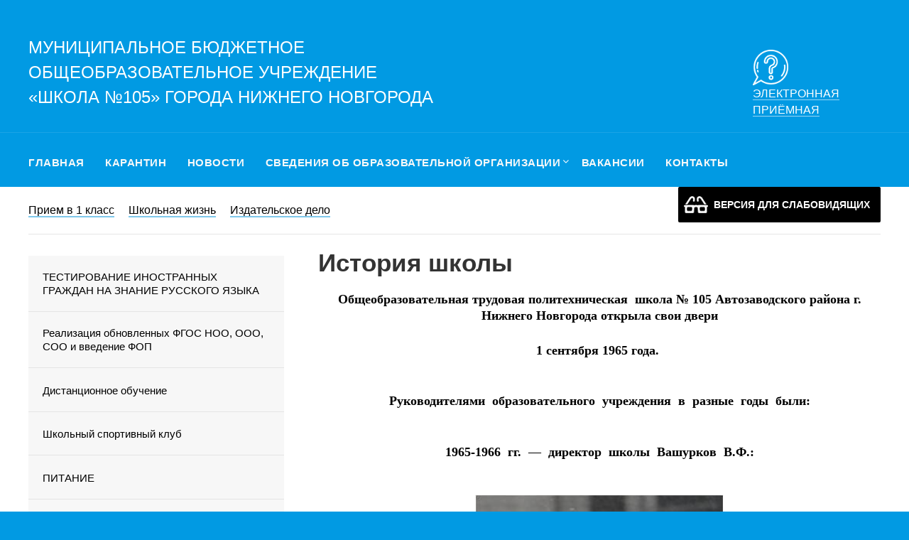

--- FILE ---
content_type: text/html; charset=UTF-8
request_url: https://105nn.ru/%D0%B8%D1%81%D1%82%D0%BE%D1%80%D0%B8%D1%8F/
body_size: 16828
content:
<!doctype html>
<html lang="ru-RU">
<head>
	<meta charset="UTF-8">
	<meta name="viewport" content="width=device-width, initial-scale=1">
	<link rel="profile" href="http://gmpg.org/xfn/11">
	<link rel="apple-touch-icon" sizes="180x180" href="/fav/apple-touch-icon.png">
	<link rel="icon" type="image/png" sizes="32x32" href="/fav/favicon-32x32.png">
	<link rel="icon" type="image/png" sizes="16x16" href="/fav/favicon-16x16.png">
	<link rel="manifest" href="/fav/site.webmanifest">
	<link rel="mask-icon" href="/fav/safari-pinned-tab.svg" color="#5bbad5">
	<meta name="msapplication-TileColor" content="#2d89ef">
	<meta name="theme-color" content="#0092d7">
	<link href="https://fonts.googleapis.com/css?family=Tenor+Sans&display=swap&subset=cyrillic" rel="stylesheet">
	<link href='http://fonts.googleapis.com/css?family=Open+Sans:300,300italic,400,300' rel='stylesheet' type='text/css'>
	
	<script type="text/javascript">
	window.onload = function(){
		try {
			if(localStorage.getItem("cookie-enable")!="1"){
				document.getElementById("cookie-bar").style.display="block";
			}
			document.getElementById("save-cookie-example").addEventListener( "click", function() {
				localStorage.setItem("cookie-enable", "1");
				document.getElementById("cookie-bar").style.display="none";
			} );
		} catch( e ) {
			return false;
		}
	}
</script>
	<title>История школы &#8212; Муниципальное бюджетное общеобразовательное учреждение «Школа № 105» города Нижнего Новгорода</title>
<meta name='robots' content='max-image-preview:large' />
<link rel='dns-prefetch' href='//www.google.com' />
<link rel='dns-prefetch' href='//fonts.googleapis.com' />
<link rel="alternate" type="application/rss+xml" title="Муниципальное бюджетное общеобразовательное учреждение «Школа № 105» города Нижнего Новгорода &raquo; Лента" href="https://105nn.ru/feed/" />
<link rel="alternate" type="application/rss+xml" title="Муниципальное бюджетное общеобразовательное учреждение «Школа № 105» города Нижнего Новгорода &raquo; Лента комментариев" href="https://105nn.ru/comments/feed/" />
<script type="text/javascript">
/* <![CDATA[ */
window._wpemojiSettings = {"baseUrl":"https:\/\/s.w.org\/images\/core\/emoji\/15.0.3\/72x72\/","ext":".png","svgUrl":"https:\/\/s.w.org\/images\/core\/emoji\/15.0.3\/svg\/","svgExt":".svg","source":{"concatemoji":"https:\/\/105nn.ru\/wp-includes\/js\/wp-emoji-release.min.js?ver=6.5.7"}};
/*! This file is auto-generated */
!function(i,n){var o,s,e;function c(e){try{var t={supportTests:e,timestamp:(new Date).valueOf()};sessionStorage.setItem(o,JSON.stringify(t))}catch(e){}}function p(e,t,n){e.clearRect(0,0,e.canvas.width,e.canvas.height),e.fillText(t,0,0);var t=new Uint32Array(e.getImageData(0,0,e.canvas.width,e.canvas.height).data),r=(e.clearRect(0,0,e.canvas.width,e.canvas.height),e.fillText(n,0,0),new Uint32Array(e.getImageData(0,0,e.canvas.width,e.canvas.height).data));return t.every(function(e,t){return e===r[t]})}function u(e,t,n){switch(t){case"flag":return n(e,"\ud83c\udff3\ufe0f\u200d\u26a7\ufe0f","\ud83c\udff3\ufe0f\u200b\u26a7\ufe0f")?!1:!n(e,"\ud83c\uddfa\ud83c\uddf3","\ud83c\uddfa\u200b\ud83c\uddf3")&&!n(e,"\ud83c\udff4\udb40\udc67\udb40\udc62\udb40\udc65\udb40\udc6e\udb40\udc67\udb40\udc7f","\ud83c\udff4\u200b\udb40\udc67\u200b\udb40\udc62\u200b\udb40\udc65\u200b\udb40\udc6e\u200b\udb40\udc67\u200b\udb40\udc7f");case"emoji":return!n(e,"\ud83d\udc26\u200d\u2b1b","\ud83d\udc26\u200b\u2b1b")}return!1}function f(e,t,n){var r="undefined"!=typeof WorkerGlobalScope&&self instanceof WorkerGlobalScope?new OffscreenCanvas(300,150):i.createElement("canvas"),a=r.getContext("2d",{willReadFrequently:!0}),o=(a.textBaseline="top",a.font="600 32px Arial",{});return e.forEach(function(e){o[e]=t(a,e,n)}),o}function t(e){var t=i.createElement("script");t.src=e,t.defer=!0,i.head.appendChild(t)}"undefined"!=typeof Promise&&(o="wpEmojiSettingsSupports",s=["flag","emoji"],n.supports={everything:!0,everythingExceptFlag:!0},e=new Promise(function(e){i.addEventListener("DOMContentLoaded",e,{once:!0})}),new Promise(function(t){var n=function(){try{var e=JSON.parse(sessionStorage.getItem(o));if("object"==typeof e&&"number"==typeof e.timestamp&&(new Date).valueOf()<e.timestamp+604800&&"object"==typeof e.supportTests)return e.supportTests}catch(e){}return null}();if(!n){if("undefined"!=typeof Worker&&"undefined"!=typeof OffscreenCanvas&&"undefined"!=typeof URL&&URL.createObjectURL&&"undefined"!=typeof Blob)try{var e="postMessage("+f.toString()+"("+[JSON.stringify(s),u.toString(),p.toString()].join(",")+"));",r=new Blob([e],{type:"text/javascript"}),a=new Worker(URL.createObjectURL(r),{name:"wpTestEmojiSupports"});return void(a.onmessage=function(e){c(n=e.data),a.terminate(),t(n)})}catch(e){}c(n=f(s,u,p))}t(n)}).then(function(e){for(var t in e)n.supports[t]=e[t],n.supports.everything=n.supports.everything&&n.supports[t],"flag"!==t&&(n.supports.everythingExceptFlag=n.supports.everythingExceptFlag&&n.supports[t]);n.supports.everythingExceptFlag=n.supports.everythingExceptFlag&&!n.supports.flag,n.DOMReady=!1,n.readyCallback=function(){n.DOMReady=!0}}).then(function(){return e}).then(function(){var e;n.supports.everything||(n.readyCallback(),(e=n.source||{}).concatemoji?t(e.concatemoji):e.wpemoji&&e.twemoji&&(t(e.twemoji),t(e.wpemoji)))}))}((window,document),window._wpemojiSettings);
/* ]]> */
</script>
<style id='wp-emoji-styles-inline-css' type='text/css'>

	img.wp-smiley, img.emoji {
		display: inline !important;
		border: none !important;
		box-shadow: none !important;
		height: 1em !important;
		width: 1em !important;
		margin: 0 0.07em !important;
		vertical-align: -0.1em !important;
		background: none !important;
		padding: 0 !important;
	}
</style>
<link rel='stylesheet' id='wp-block-library-css' href='https://105nn.ru/wp-includes/css/dist/block-library/style.min.css?ver=6.5.7' type='text/css' media='all' />
<style id='classic-theme-styles-inline-css' type='text/css'>
/*! This file is auto-generated */
.wp-block-button__link{color:#fff;background-color:#32373c;border-radius:9999px;box-shadow:none;text-decoration:none;padding:calc(.667em + 2px) calc(1.333em + 2px);font-size:1.125em}.wp-block-file__button{background:#32373c;color:#fff;text-decoration:none}
</style>
<style id='global-styles-inline-css' type='text/css'>
body{--wp--preset--color--black: #000000;--wp--preset--color--cyan-bluish-gray: #abb8c3;--wp--preset--color--white: #ffffff;--wp--preset--color--pale-pink: #f78da7;--wp--preset--color--vivid-red: #cf2e2e;--wp--preset--color--luminous-vivid-orange: #ff6900;--wp--preset--color--luminous-vivid-amber: #fcb900;--wp--preset--color--light-green-cyan: #7bdcb5;--wp--preset--color--vivid-green-cyan: #00d084;--wp--preset--color--pale-cyan-blue: #8ed1fc;--wp--preset--color--vivid-cyan-blue: #0693e3;--wp--preset--color--vivid-purple: #9b51e0;--wp--preset--gradient--vivid-cyan-blue-to-vivid-purple: linear-gradient(135deg,rgba(6,147,227,1) 0%,rgb(155,81,224) 100%);--wp--preset--gradient--light-green-cyan-to-vivid-green-cyan: linear-gradient(135deg,rgb(122,220,180) 0%,rgb(0,208,130) 100%);--wp--preset--gradient--luminous-vivid-amber-to-luminous-vivid-orange: linear-gradient(135deg,rgba(252,185,0,1) 0%,rgba(255,105,0,1) 100%);--wp--preset--gradient--luminous-vivid-orange-to-vivid-red: linear-gradient(135deg,rgba(255,105,0,1) 0%,rgb(207,46,46) 100%);--wp--preset--gradient--very-light-gray-to-cyan-bluish-gray: linear-gradient(135deg,rgb(238,238,238) 0%,rgb(169,184,195) 100%);--wp--preset--gradient--cool-to-warm-spectrum: linear-gradient(135deg,rgb(74,234,220) 0%,rgb(151,120,209) 20%,rgb(207,42,186) 40%,rgb(238,44,130) 60%,rgb(251,105,98) 80%,rgb(254,248,76) 100%);--wp--preset--gradient--blush-light-purple: linear-gradient(135deg,rgb(255,206,236) 0%,rgb(152,150,240) 100%);--wp--preset--gradient--blush-bordeaux: linear-gradient(135deg,rgb(254,205,165) 0%,rgb(254,45,45) 50%,rgb(107,0,62) 100%);--wp--preset--gradient--luminous-dusk: linear-gradient(135deg,rgb(255,203,112) 0%,rgb(199,81,192) 50%,rgb(65,88,208) 100%);--wp--preset--gradient--pale-ocean: linear-gradient(135deg,rgb(255,245,203) 0%,rgb(182,227,212) 50%,rgb(51,167,181) 100%);--wp--preset--gradient--electric-grass: linear-gradient(135deg,rgb(202,248,128) 0%,rgb(113,206,126) 100%);--wp--preset--gradient--midnight: linear-gradient(135deg,rgb(2,3,129) 0%,rgb(40,116,252) 100%);--wp--preset--font-size--small: 13px;--wp--preset--font-size--medium: 20px;--wp--preset--font-size--large: 36px;--wp--preset--font-size--x-large: 42px;--wp--preset--spacing--20: 0.44rem;--wp--preset--spacing--30: 0.67rem;--wp--preset--spacing--40: 1rem;--wp--preset--spacing--50: 1.5rem;--wp--preset--spacing--60: 2.25rem;--wp--preset--spacing--70: 3.38rem;--wp--preset--spacing--80: 5.06rem;--wp--preset--shadow--natural: 6px 6px 9px rgba(0, 0, 0, 0.2);--wp--preset--shadow--deep: 12px 12px 50px rgba(0, 0, 0, 0.4);--wp--preset--shadow--sharp: 6px 6px 0px rgba(0, 0, 0, 0.2);--wp--preset--shadow--outlined: 6px 6px 0px -3px rgba(255, 255, 255, 1), 6px 6px rgba(0, 0, 0, 1);--wp--preset--shadow--crisp: 6px 6px 0px rgba(0, 0, 0, 1);}:where(.is-layout-flex){gap: 0.5em;}:where(.is-layout-grid){gap: 0.5em;}body .is-layout-flex{display: flex;}body .is-layout-flex{flex-wrap: wrap;align-items: center;}body .is-layout-flex > *{margin: 0;}body .is-layout-grid{display: grid;}body .is-layout-grid > *{margin: 0;}:where(.wp-block-columns.is-layout-flex){gap: 2em;}:where(.wp-block-columns.is-layout-grid){gap: 2em;}:where(.wp-block-post-template.is-layout-flex){gap: 1.25em;}:where(.wp-block-post-template.is-layout-grid){gap: 1.25em;}.has-black-color{color: var(--wp--preset--color--black) !important;}.has-cyan-bluish-gray-color{color: var(--wp--preset--color--cyan-bluish-gray) !important;}.has-white-color{color: var(--wp--preset--color--white) !important;}.has-pale-pink-color{color: var(--wp--preset--color--pale-pink) !important;}.has-vivid-red-color{color: var(--wp--preset--color--vivid-red) !important;}.has-luminous-vivid-orange-color{color: var(--wp--preset--color--luminous-vivid-orange) !important;}.has-luminous-vivid-amber-color{color: var(--wp--preset--color--luminous-vivid-amber) !important;}.has-light-green-cyan-color{color: var(--wp--preset--color--light-green-cyan) !important;}.has-vivid-green-cyan-color{color: var(--wp--preset--color--vivid-green-cyan) !important;}.has-pale-cyan-blue-color{color: var(--wp--preset--color--pale-cyan-blue) !important;}.has-vivid-cyan-blue-color{color: var(--wp--preset--color--vivid-cyan-blue) !important;}.has-vivid-purple-color{color: var(--wp--preset--color--vivid-purple) !important;}.has-black-background-color{background-color: var(--wp--preset--color--black) !important;}.has-cyan-bluish-gray-background-color{background-color: var(--wp--preset--color--cyan-bluish-gray) !important;}.has-white-background-color{background-color: var(--wp--preset--color--white) !important;}.has-pale-pink-background-color{background-color: var(--wp--preset--color--pale-pink) !important;}.has-vivid-red-background-color{background-color: var(--wp--preset--color--vivid-red) !important;}.has-luminous-vivid-orange-background-color{background-color: var(--wp--preset--color--luminous-vivid-orange) !important;}.has-luminous-vivid-amber-background-color{background-color: var(--wp--preset--color--luminous-vivid-amber) !important;}.has-light-green-cyan-background-color{background-color: var(--wp--preset--color--light-green-cyan) !important;}.has-vivid-green-cyan-background-color{background-color: var(--wp--preset--color--vivid-green-cyan) !important;}.has-pale-cyan-blue-background-color{background-color: var(--wp--preset--color--pale-cyan-blue) !important;}.has-vivid-cyan-blue-background-color{background-color: var(--wp--preset--color--vivid-cyan-blue) !important;}.has-vivid-purple-background-color{background-color: var(--wp--preset--color--vivid-purple) !important;}.has-black-border-color{border-color: var(--wp--preset--color--black) !important;}.has-cyan-bluish-gray-border-color{border-color: var(--wp--preset--color--cyan-bluish-gray) !important;}.has-white-border-color{border-color: var(--wp--preset--color--white) !important;}.has-pale-pink-border-color{border-color: var(--wp--preset--color--pale-pink) !important;}.has-vivid-red-border-color{border-color: var(--wp--preset--color--vivid-red) !important;}.has-luminous-vivid-orange-border-color{border-color: var(--wp--preset--color--luminous-vivid-orange) !important;}.has-luminous-vivid-amber-border-color{border-color: var(--wp--preset--color--luminous-vivid-amber) !important;}.has-light-green-cyan-border-color{border-color: var(--wp--preset--color--light-green-cyan) !important;}.has-vivid-green-cyan-border-color{border-color: var(--wp--preset--color--vivid-green-cyan) !important;}.has-pale-cyan-blue-border-color{border-color: var(--wp--preset--color--pale-cyan-blue) !important;}.has-vivid-cyan-blue-border-color{border-color: var(--wp--preset--color--vivid-cyan-blue) !important;}.has-vivid-purple-border-color{border-color: var(--wp--preset--color--vivid-purple) !important;}.has-vivid-cyan-blue-to-vivid-purple-gradient-background{background: var(--wp--preset--gradient--vivid-cyan-blue-to-vivid-purple) !important;}.has-light-green-cyan-to-vivid-green-cyan-gradient-background{background: var(--wp--preset--gradient--light-green-cyan-to-vivid-green-cyan) !important;}.has-luminous-vivid-amber-to-luminous-vivid-orange-gradient-background{background: var(--wp--preset--gradient--luminous-vivid-amber-to-luminous-vivid-orange) !important;}.has-luminous-vivid-orange-to-vivid-red-gradient-background{background: var(--wp--preset--gradient--luminous-vivid-orange-to-vivid-red) !important;}.has-very-light-gray-to-cyan-bluish-gray-gradient-background{background: var(--wp--preset--gradient--very-light-gray-to-cyan-bluish-gray) !important;}.has-cool-to-warm-spectrum-gradient-background{background: var(--wp--preset--gradient--cool-to-warm-spectrum) !important;}.has-blush-light-purple-gradient-background{background: var(--wp--preset--gradient--blush-light-purple) !important;}.has-blush-bordeaux-gradient-background{background: var(--wp--preset--gradient--blush-bordeaux) !important;}.has-luminous-dusk-gradient-background{background: var(--wp--preset--gradient--luminous-dusk) !important;}.has-pale-ocean-gradient-background{background: var(--wp--preset--gradient--pale-ocean) !important;}.has-electric-grass-gradient-background{background: var(--wp--preset--gradient--electric-grass) !important;}.has-midnight-gradient-background{background: var(--wp--preset--gradient--midnight) !important;}.has-small-font-size{font-size: var(--wp--preset--font-size--small) !important;}.has-medium-font-size{font-size: var(--wp--preset--font-size--medium) !important;}.has-large-font-size{font-size: var(--wp--preset--font-size--large) !important;}.has-x-large-font-size{font-size: var(--wp--preset--font-size--x-large) !important;}
.wp-block-navigation a:where(:not(.wp-element-button)){color: inherit;}
:where(.wp-block-post-template.is-layout-flex){gap: 1.25em;}:where(.wp-block-post-template.is-layout-grid){gap: 1.25em;}
:where(.wp-block-columns.is-layout-flex){gap: 2em;}:where(.wp-block-columns.is-layout-grid){gap: 2em;}
.wp-block-pullquote{font-size: 1.5em;line-height: 1.6;}
</style>
<link rel='stylesheet' id='contact-form-7-css' href='https://105nn.ru/wp-content/plugins/contact-form-7/includes/css/styles.css?ver=5.4.1' type='text/css' media='all' />
<link rel='stylesheet' id='gllrStylesheet-css' href='https://105nn.ru/wp-content/plugins/gallery-plugin/css/stylesheet.css?ver=6.5.7' type='text/css' media='all' />
<link rel='stylesheet' id='gllrFancyboxStylesheet-css' href='https://105nn.ru/wp-content/plugins/gallery-plugin/fancybox/jquery.fancybox-1.3.4.css?ver=6.5.7' type='text/css' media='all' />
<link rel='stylesheet' id='font-awesome-css' href='https://105nn.ru/wp-content/themes/onehundredfive/css/font-awesome.min.css?ver=6.5.7' type='text/css' media='all' />
<link rel='stylesheet' id='marketingly-style-css' href='https://105nn.ru/wp-content/themes/onehundredfive/style.css?ver=6.5.7' type='text/css' media='all' />
<link rel='stylesheet' id='marketingly-google-fonts-css' href='//fonts.googleapis.com/css?family=Lato%3A300%2C400%2C700&#038;ver=6.5.7' type='text/css' media='all' />
<link rel='stylesheet' id='bellows-css' href='https://105nn.ru/wp-content/plugins/bellows-accordion-menu/assets/css/bellows.min.css?ver=1.2.1' type='text/css' media='all' />
<link rel='stylesheet' id='bellows-font-awesome-css' href='https://105nn.ru/wp-content/plugins/bellows-accordion-menu/assets/css/fontawesome/css/font-awesome.min.css?ver=1.2.1' type='text/css' media='all' />
<link rel='stylesheet' id='bellows-blue-material-css' href='https://105nn.ru/wp-content/plugins/bellows-accordion-menu/assets/css/skins/blue-material.css?ver=1.2.1' type='text/css' media='all' />
<link rel='stylesheet' id='bvi-style-css' href='https://105nn.ru/wp-content/plugins/button-visually-impaired/assets/css/bvi.min.css?ver=2.0' type='text/css' media='all' />
<style id='bvi-style-inline-css' type='text/css'>
a.bvi-link-widget, a.bvi-link-shortcode {color: #ffffff !important; background-color: #000000 !important;}
</style>
<script type="text/javascript" src="https://105nn.ru/wp-includes/js/jquery/jquery.min.js?ver=3.7.1" id="jquery-core-js"></script>
<script type="text/javascript" src="https://105nn.ru/wp-includes/js/jquery/jquery-migrate.min.js?ver=3.4.1" id="jquery-migrate-js"></script>
<script type="text/javascript" src="https://105nn.ru/wp-content/plugins/gallery-plugin/fancybox/jquery.mousewheel-3.0.4.pack.js?ver=6.5.7" id="gllrFancyboxMousewheelJs-js"></script>
<script type="text/javascript" src="https://105nn.ru/wp-content/plugins/gallery-plugin/fancybox/jquery.fancybox-1.3.4.pack.js?ver=6.5.7" id="gllrFancyboxJs-js"></script>
<link rel="https://api.w.org/" href="https://105nn.ru/wp-json/" /><link rel="alternate" type="application/json" href="https://105nn.ru/wp-json/wp/v2/pages/713" /><meta name="generator" content="WordPress 6.5.7" />
<link rel="canonical" href="https://105nn.ru/%d0%b8%d1%81%d1%82%d0%be%d1%80%d0%b8%d1%8f/" />
<link rel='shortlink' href='https://105nn.ru/?p=713' />
<link rel="alternate" type="application/json+oembed" href="https://105nn.ru/wp-json/oembed/1.0/embed?url=https%3A%2F%2F105nn.ru%2F%25d0%25b8%25d1%2581%25d1%2582%25d0%25be%25d1%2580%25d0%25b8%25d1%258f%2F" />
<link rel="alternate" type="text/xml+oembed" href="https://105nn.ru/wp-json/oembed/1.0/embed?url=https%3A%2F%2F105nn.ru%2F%25d0%25b8%25d1%2581%25d1%2582%25d0%25be%25d1%2580%25d0%25b8%25d1%258f%2F&#038;format=xml" />
<style id="bellows-custom-generated-css">
/* Status: Loaded from Transient */

</style>		<!-- Start ios -->
		<script type="text/javascript">
			(function($){
				$(document).ready( function() {
					$( '#fancybox-overlay' ).css({
						'width' : $(document).width()
					});	
				});	
			})(jQuery);
		</script>
		<!-- End ios -->
	
		<style type="text/css">
			body, .site, .swidgets-wrap h3, .post-data-text { background: ; }
			.site-title a, .site-description { color: ; }
			.sheader { background-color:  !important; }
			.main-navigation ul li a, .main-navigation ul li .sub-arrow, .super-menu .toggle-mobile-menu,.toggle-mobile-menu:before, .mobile-menu-active .smenu-hide { color: ; }
			#smobile-menu.show .main-navigation ul ul.children.active, #smobile-menu.show .main-navigation ul ul.sub-menu.active, #smobile-menu.show .main-navigation ul li, .smenu-hide.toggle-mobile-menu.menu-toggle, #smobile-menu.show .main-navigation ul li, .primary-menu ul li ul.children li, .primary-menu ul li ul.sub-menu li, .primary-menu .pmenu, .super-menu { border-color: ; border-bottom-color: ; }
			#secondary .widget h3, #secondary .widget h3 a, #secondary .widget h4, #secondary .widget h1, #secondary .widget h2, #secondary .widget h5, #secondary .widget h6, #secondary .widget h4 a { color: ; }
			#secondary .widget a, #secondary a, #secondary .widget li a , #secondary span.sub-arrow{ color: ; }
			#secondary, #secondary .widget, #secondary .widget p, #secondary .widget li, .widget time.rpwe-time.published { color: ; }
			#secondary .swidgets-wrap, #secondary .widget ul li, .featured-sidebar .search-field, #secondary .sidebar-headline-wrapper { border-color: ; }
			.site-info, .footer-column-three input.search-submit, .footer-column-three p, .footer-column-three li, .footer-column-three td, .footer-column-three th, .footer-column-three caption { color: ; }
			.footer-column-three h3, .footer-column-three h4, .footer-column-three h5, .footer-column-three h6, .footer-column-three h1, .footer-column-three h2, .footer-column-three h4, .footer-column-three h3 a { color: ; }
			.footer-column-three a, .footer-column-three li a, .footer-column-three .widget a, .footer-column-three .sub-arrow { color: ; }
			.footer-column-three h3:after { background: ; }
			.site-info, .widget ul li, .footer-column-three input.search-field, .footer-column-three input.search-submit { border-color: ; }
			.site-footer { background-color: ; }
			.content-wrapper h2.entry-title a, .content-wrapper h2.entry-title a:hover, .content-wrapper h2.entry-title a:active, .content-wrapper h2.entry-title a:focus, .archive .page-header h1, .blogposts-list h2 a, .blogposts-list h2 a:hover, .blogposts-list h2 a:active, .search-results h1.page-title { color: ; }
			.blogposts-list .post-data-text, .blogposts-list .post-data-text a, .blogposts-list .content-wrapper .post-data-text *{ color: ; }
			.blogposts-list p { color: ; }
			.page-numbers li a, .blogposts-list .blogpost-button, a.continuereading, .page-numbers.current, span.page-numbers.dots { background: ; }
			.page-numbers li a, .blogposts-list .blogpost-button, span.page-numbers.dots, .page-numbers.current, .page-numbers li a:hover, a.continuereading { color: ; }
			.archive .page-header h1, .search-results h1.page-title, .blogposts-list.fbox, span.page-numbers.dots, .page-numbers li a, .page-numbers.current { border-color: ; }
			.blogposts-list .post-data-divider { background: ; }
			.page .comments-area .comment-author, .page .comments-area .comment-author a, .page .comments-area .comments-title, .page .content-area h1, .page .content-area h2, .page .content-area h3, .page .content-area h4, .page .content-area h5, .page .content-area h6, .page .content-area th, .single  .comments-area .comment-author, .single .comments-area .comment-author a, .single .comments-area .comments-title, .single .content-area h1, .single .content-area h2, .single .content-area h3, .single .content-area h4, .single .content-area h5, .single .content-area h6, .single .content-area th, .search-no-results h1, .error404 h1 { color: ; }
			.single .post-data-text, .page .post-data-text, .page .post-data-text a, .single .post-data-text a, .comments-area .comment-meta .comment-metadata a, .single .post-data-text * { color: ; }
			.page .content-area p, .page article, .page .content-area table, .page .content-area dd, .page .content-area dt, .page .content-area address, .page .content-area .entry-content, .page .content-area li, .page .content-area ol, .single .content-area p, .single article, .single .content-area table, .single .content-area dd, .single .content-area dt, .single .content-area address, .single .entry-content, .single .content-area li, .single .content-area ol, .search-no-results .page-content p { color: ; }
			.single .entry-content a, .page .entry-content a, .comment-content a, .comments-area .reply a, .logged-in-as a, .comments-area .comment-respond a { color: ; }
			.comments-area p.form-submit input { background: ; }
			.error404 .page-content p, .error404 input.search-submit, .search-no-results input.search-submit { color: ; }
			.page .comments-area, .page article.fbox, .page article tr, .page .comments-area ol.comment-list ol.children li, .page .comments-area ol.comment-list .comment, .single .comments-area, .single article.fbox, .single article tr, .comments-area ol.comment-list ol.children li, .comments-area ol.comment-list .comment, .error404 main#main, .error404 .search-form label, .search-no-results .search-form label, .error404 input.search-submit, .search-no-results input.search-submit, .error404 main#main, .search-no-results section.fbox.no-results.not-found{ border-color: ; }
			.single .post-data-divider, .page .post-data-divider { background: ; }
			.single .comments-area p.form-submit input, .page .comments-area p.form-submit input { color: ; }
			.bottom-header-wrapper { padding-top: px; }
			.bottom-header-wrapper { padding-bottom: px; }
			.bottom-header-wrapper { background: ; }
			.bottom-header-wrapper *{ color: ; }
			.header-widget a, .header-widget li a, .header-widget i.fa { color: ; }
			.header-widget, .header-widget p, .header-widget li, .header-widget .textwidget { color: ; }
			.header-widget .widget-title, .header-widget h1, .header-widget h3, .header-widget h2, .header-widget h4, .header-widget h5, .header-widget h6{ color: ; }
			.header-widget.swidgets-wrap, .header-widget ul li, .header-widget .search-field { border-color: ; }
			.bottom-header-title, .bottom-header-paragraph{ color: ; }
			#secondary .widget-title-lines:after, #secondary .widget-title-lines:before { background: ; }
			.header-widgets-wrapper{ background: ; }
			.top-nav-wrapper, .primary-menu .pmenu, .super-menu, #smobile-menu, .primary-menu ul li ul.children, .primary-menu ul li ul.sub-menu { background-color: ; }
			#secondary .swidgets-wrap{ background: ; }
			#secondary .swidget { border-color: ; }
			.archive article.fbox, .search-results article.fbox, .blog article.fbox { background: ; }
			.comments-area, .single article.fbox, .page article.fbox { background: ; }

			
	</style>
	</head>

<body class="page-template-default page page-id-713 masthead-fixed">
	<div id="page" class="site"> 

		<a class="skip-link screen-reader-text" href="#content">
			Skip to content</a>
<!--Nav start-->
			<header class="clearfix">	
				<div class="content-wrap cpadding">
					<div class="logo-container">
						<a class="logofont" href="/" rel="home">Муниципальное бюджетное общеобразовательное учреждение <br />«Школа №105» города Нижнего Новгорода</a>
					</div>
					<div class="logo-container-right">
						<a href="/интернет-приёмная/"><img src="/wp-content/themes/onehundredfive/img/help.png" alt="" class="icon"><span>Электронная приёмная</span></a>
					</div>
					<div class="clear"></div>
				</div>
			</header>
<div id="content" class="site-content clearfix">
	<div class="w_content">

					<!--Nav start-->
			<div id="masthead" class="sheader site-header clearfix">
				<nav id="primary-site-navigation" class="primary-menu main-navigation clearfix">
					<div class="top-nav-wrapper">
						<div class="content-wrap cpadding">
							<div class="center-main-menu">
								<div class="menu-%d0%b2%d0%b5%d1%80%d1%85%d0%bd%d0%b5%d0%b5-%d0%bc%d0%b5%d0%bd%d1%8e-container"><ul id="primary-menu" class="pmenu"><li id="menu-item-672" class="menu-item menu-item-type-custom menu-item-object-custom menu-item-672"><a href="/">Главная</a></li>
<li id="menu-item-16891" class="menu-item menu-item-type-post_type menu-item-object-page menu-item-16891"><a href="https://105nn.ru/%d0%ba%d0%b0%d1%80%d0%b0%d0%bd%d1%82%d0%b8%d0%bd/">КАРАНТИН</a></li>
<li id="menu-item-697" class="menu-item menu-item-type-taxonomy menu-item-object-category menu-item-697"><a href="https://105nn.ru/category/news/">Новости</a></li>
<li id="menu-item-3224" class="menu-item menu-item-type-custom menu-item-object-custom menu-item-has-children menu-item-3224"><a href="#">Сведения об образовательной организации</a>
<ul class="sub-menu">
	<li id="menu-item-3136" class="menu-item menu-item-type-post_type menu-item-object-page menu-item-3136"><a href="https://105nn.ru/%d1%81%d0%b2%d0%b5%d0%b4%d0%b5%d0%bd%d0%b8%d1%8f-%d0%be%d0%b1-%d0%be%d0%b1%d1%80%d0%b0%d0%b7%d0%be%d0%b2%d0%b0%d1%82%d0%b5%d0%bb%d1%8c%d0%bd%d0%be%d0%b9-%d0%be%d1%80%d0%b3%d0%b0%d0%bd%d0%b8%d0%b7/%d0%be%d1%81%d0%bd%d0%be%d0%b2%d0%bd%d1%8b%d0%b5-%d1%81%d0%b2%d0%b5%d0%b4%d0%b5%d0%bd%d0%b8%d1%8f/">Основные сведения</a></li>
	<li id="menu-item-3137" class="menu-item menu-item-type-post_type menu-item-object-page menu-item-3137"><a href="https://105nn.ru/%d1%81%d1%82%d1%80%d1%83%d0%ba%d1%82%d1%83%d1%80%d0%b0-%d0%b8-%d0%be%d1%80%d0%b3%d0%b0%d0%bd%d1%8b-%d1%83%d0%bf%d1%80%d0%b0%d0%b2%d0%bb%d0%b5%d0%bd%d0%b8%d1%8f/">Структура и органы управления образовательной организацией</a></li>
	<li id="menu-item-3135" class="menu-item menu-item-type-post_type menu-item-object-page menu-item-3135"><a href="https://105nn.ru/%d0%b4%d0%be%d0%ba%d1%83%d0%bc%d0%b5%d0%bd%d1%82%d1%8b/">Документы</a></li>
	<li id="menu-item-3134" class="menu-item menu-item-type-post_type menu-item-object-page menu-item-3134"><a href="https://105nn.ru/%d0%be%d0%b1%d1%80%d0%b0%d0%b7%d0%be%d0%b2%d0%b0%d0%bd%d0%b8%d0%b5/">Образование</a></li>
	<li id="menu-item-3133" class="menu-item menu-item-type-post_type menu-item-object-page menu-item-3133"><a href="https://105nn.ru/%d0%be%d0%b1%d1%80%d0%b0%d0%b7%d0%be%d0%b2%d0%b0%d1%82%d0%b5%d0%bb%d1%8c%d0%bd%d1%8b%d0%b5-%d1%81%d1%82%d0%b0%d0%bd%d0%b4%d0%b0%d1%80%d1%82%d1%8b/">Образовательные стандарты и требования</a></li>
	<li id="menu-item-3132" class="menu-item menu-item-type-post_type menu-item-object-page menu-item-3132"><a href="https://105nn.ru/%d1%80%d1%83%d0%ba%d0%be%d0%b2%d0%be%d0%b4%d1%81%d1%82%d0%b2%d0%be/">Руководство</a></li>
	<li id="menu-item-18605" class="menu-item menu-item-type-post_type menu-item-object-page menu-item-18605"><a href="https://105nn.ru/%d0%bf%d0%b5%d0%b4%d0%b0%d0%b3%d0%be%d0%b3%d0%b8%d1%87%d0%b5%d1%81%d0%ba%d0%b8%d0%b9-%d1%81%d0%be%d1%81%d1%82%d0%b0%d0%b2/">Педагогический состав</a></li>
	<li id="menu-item-3444" class="menu-item menu-item-type-post_type menu-item-object-page menu-item-3444"><a href="https://105nn.ru/%d0%bc%d0%b0%d1%82%d0%b5%d1%80%d0%b8%d0%b0%d0%bb%d1%8c%d0%bd%d0%be-%d1%82%d0%b5%d1%85%d0%bd%d0%b8%d1%87%d0%b5%d1%81%d0%ba%d0%be%d0%b5-%d0%be%d1%81%d0%bd%d0%b0%d1%89%d0%b5%d0%bd%d0%b8%d0%b5/">Материально-техническое обеспечение и оснащенность образовательного процесса. Доступная среда</a></li>
	<li id="menu-item-3457" class="menu-item menu-item-type-post_type menu-item-object-page menu-item-3457"><a href="https://105nn.ru/%d0%bf%d0%bb%d0%b0%d1%82%d0%bd%d1%8b%d0%b5-%d0%be%d0%b1%d1%80%d0%b0%d0%b7%d0%be%d0%b2%d0%b0%d1%82%d0%b5%d0%bb%d1%8c%d0%bd%d1%8b%d0%b5-%d1%83%d1%81%d0%bb%d1%83%d0%b3%d0%b8/">Платные образовательные услуги</a></li>
	<li id="menu-item-3456" class="menu-item menu-item-type-post_type menu-item-object-page menu-item-3456"><a href="https://105nn.ru/%d1%84%d0%b8%d0%bd%d0%b0%d0%bd%d1%81%d0%be%d0%b2%d0%be-%d1%85%d0%be%d0%b7%d1%8f%d0%b9%d1%81%d1%82%d0%b2%d0%b5%d0%bd%d0%bd%d0%b0%d1%8f-%d0%b4%d0%b5%d1%8f%d1%82%d0%b5%d0%bb%d1%8c%d0%bd%d0%be%d1%81%d1%82/">Финансово-хозяйственная деятельность</a></li>
	<li id="menu-item-3455" class="menu-item menu-item-type-post_type menu-item-object-page menu-item-3455"><a href="https://105nn.ru/%d0%b2%d0%b0%d0%ba%d0%b0%d0%bd%d1%82%d0%bd%d1%8b%d0%b5-%d0%bc%d0%b5%d1%81%d1%82%d0%b0-%d0%b4%d0%bb%d1%8f-%d0%bf%d1%80%d0%b8%d0%b5%d0%bc%d0%b0-%d0%bf%d0%b5%d1%80%d0%b5%d0%b2%d0%be%d0%b4%d0%b0/">Вакантные места для приема (перевода) обучающихся</a></li>
	<li id="menu-item-3458" class="menu-item menu-item-type-post_type menu-item-object-page menu-item-3458"><a href="https://105nn.ru/%d1%81%d1%82%d0%b8%d0%bf%d0%b5%d0%bd%d0%b4%d0%b8%d0%b8-%d0%b8-%d0%b8%d0%bd%d1%8b%d0%b5-%d0%b2%d0%b8%d0%b4%d1%8b-%d0%bc%d0%b0%d1%82%d0%b5%d1%80%d0%b8%d0%b0%d0%bb%d1%8c%d0%bd%d0%be%d0%b9-%d0%bf%d0%be/">Стипендии и меры поддержки обучающихся</a></li>
	<li id="menu-item-15484" class="menu-item menu-item-type-post_type menu-item-object-page menu-item-15484"><a href="https://105nn.ru/%d1%81%d0%b2%d0%b5%d0%b4%d0%b5%d0%bd%d0%b8%d1%8f-%d0%be%d0%b1-%d0%be%d0%b1%d1%80%d0%b0%d0%b7%d0%be%d0%b2%d0%b0%d1%82%d0%b5%d0%bb%d1%8c%d0%bd%d0%be%d0%b9-%d0%be%d1%80%d0%b3%d0%b0%d0%bd%d0%b8%d0%b7/%d0%bc%d0%b5%d0%b6%d0%b4%d1%83%d0%bd%d0%b0%d1%80%d0%be%d0%b4%d0%bd%d0%be%d0%b5-%d1%81%d0%be%d1%82%d1%80%d1%83%d0%b4%d0%bd%d0%b8%d1%87%d0%b5%d1%81%d1%82%d0%b2%d0%be/">Международное сотрудничество</a></li>
	<li id="menu-item-17146" class="menu-item menu-item-type-post_type menu-item-object-page menu-item-17146"><a href="https://105nn.ru/%d0%be%d1%80%d0%b3%d0%b0%d0%bd%d0%b8%d0%b7%d0%b0%d1%86%d0%b8%d1%8f-%d0%bf%d0%b8%d1%82%d0%b0%d0%bd%d0%b8%d1%8f-%d0%b2-%d0%be%d0%b1%d1%80%d0%b0%d0%b7%d0%be%d0%b2%d0%b0%d1%82%d0%b5%d0%bb%d1%8c%d0%bd/">Организация питания в образовательной организации</a></li>
</ul>
</li>
<li id="menu-item-6609" class="menu-item menu-item-type-post_type menu-item-object-page menu-item-6609"><a href="https://105nn.ru/%d0%b2%d0%b0%d0%ba%d0%b0%d0%bd%d1%81%d0%b8%d0%b8/">Вакансии</a></li>
<li id="menu-item-16104" class="menu-item menu-item-type-post_type menu-item-object-page menu-item-16104"><a href="https://105nn.ru/%d0%ba%d0%be%d0%bd%d1%82%d0%b0%d0%ba%d1%82%d1%8b/">Контакты</a></li>
</ul></div>								</div>
						</div>
				</div>
			</nav>
			<div class="super-menu clearfix">
				<div class="super-menu-inner">
					<a href="#" id="pull" class="toggle-mobile-menu menu-toggle" aria-controls="secondary-menu" aria-expanded="false"><span>Меню</span></a>
		</div>
	</div>
	<div id="mobile-menu-overlay"></div>
</div>
<!--Nav end-->
<div class="ic_site clearfix">
	<div class="content-wrap">
<div class="right-container">
	<a class="vspecial bvi-link-widget bvi-open" href="#" title="Версия для слабовидящих"><span>Версия для слабовидящих</span></a>
</div>
<!-- Upper widgets -->
<div class="header-line">
		<section id="nav_menu-5" class="header-widget widget swidgets-wrap widget_nav_menu"><div class="menu-top-menu-container"><ul id="menu-top-menu" class="menu"><li id="menu-item-16098" class="menu-item menu-item-type-post_type menu-item-object-page menu-item-16098"><a href="https://105nn.ru/%d0%bf%d1%80%d0%b8%d0%b5%d0%bc-%d0%b2-1-%d0%ba%d0%bb%d0%b0%d1%81%d1%81/">Прием в 1 класс</a></li>
<li id="menu-item-16095" class="menu-item menu-item-type-taxonomy menu-item-object-category menu-item-16095"><a href="https://105nn.ru/category/%d1%88%d0%ba%d0%be%d0%bb%d1%8c%d0%bd%d0%b0%d1%8f-%d0%b6%d0%b8%d0%b7%d0%bd%d1%8c/">Школьная жизнь</a></li>
<li id="menu-item-16096" class="menu-item menu-item-type-post_type menu-item-object-page menu-item-16096"><a href="https://105nn.ru/%d0%b8%d0%b7%d0%b4%d0%b0%d1%82%d0%b5%d0%bb%d1%8c%d1%81%d0%ba%d0%be%d0%b5-%d0%b4%d0%b5%d0%bb%d0%be/">Издательское дело</a></li>
</ul></div></section>	<div class="clear"></div>
</div>
<!-- / Upper widgets -->

<aside id="secondary" class="featured-sidebar widget-area">
	<section id="bellows_navigation_widget-2" class="fbox swidgets-wrap widget bellows_navigation_widget-class"><nav id="bellows-main-35" class="bellows bellows-nojs bellows-main bellows-source-menu bellows-align-full bellows-skin-blue-material"><ul id="menu-sad-menu" class="bellows-nav" data-bellows-config="main"><li id="menu-item-19002" class="bellows-menu-item bellows-menu-item-type-post_type bellows-menu-item-object-page bellows-menu-item-19002 bellows-item-level-0"><a  href="https://105nn.ru/%d0%bf%d1%83%d0%bd%d0%ba%d1%82-%d0%bf%d1%80%d0%be%d0%b2%d0%b5%d0%b4%d0%b5%d0%bd%d0%b8%d1%8f-%d1%82%d0%b5%d1%81%d1%82%d0%b8%d1%80%d0%be%d0%b2%d0%b0%d0%bd%d0%b8%d1%8f-%d0%b8%d0%bd%d0%be%d1%81%d1%82/" class="bellows-target"><span class="bellows-target-title bellows-target-text">ТЕСТИРОВАНИЕ ИНОСТРАННЫХ ГРАЖДАН НА ЗНАНИЕ РУССКОГО ЯЗЫКА</span></a></li>
<li id="menu-item-17636" class="bellows-menu-item bellows-menu-item-type-post_type bellows-menu-item-object-page bellows-menu-item-17636 bellows-item-level-0"><a  href="https://105nn.ru/%d1%80%d0%b5%d0%b0%d0%bb%d0%b8%d0%b7%d0%b0%d1%86%d0%b8%d1%8f-%d0%be%d0%b1%d0%bd%d0%be%d0%b2%d0%bb%d0%b5%d0%bd%d0%bd%d1%8b%d1%85-%d1%84%d0%b3%d0%be%d1%81-%d0%bd%d0%be%d0%be-%d0%be%d0%be%d0%be-%d1%81/" class="bellows-target"><span class="bellows-target-title bellows-target-text">Реализация обновленных ФГОС НОО, ООО, СОО и введение ФОП</span></a></li>
<li id="menu-item-13831" class="bellows-menu-item bellows-menu-item-type-post_type bellows-menu-item-object-page bellows-menu-item-13831 bellows-item-level-0"><a  href="https://105nn.ru/%d0%b4%d0%b8%d1%81%d1%82%d0%b0%d0%bd%d1%86%d0%b8%d0%be%d0%bd%d0%bd%d0%be%d0%b5-%d0%be%d0%b1%d1%80%d0%b0%d0%b7%d0%be%d0%b2%d0%b0%d0%bd%d0%b8%d0%b5/" class="bellows-target"><span class="bellows-target-title bellows-target-text">Дистанционное обучение</span></a></li>
<li id="menu-item-14873" class="bellows-menu-item bellows-menu-item-type-post_type bellows-menu-item-object-page bellows-menu-item-14873 bellows-item-level-0"><a  href="https://105nn.ru/%d1%88%d1%81%d0%ba/" class="bellows-target"><span class="bellows-target-title bellows-target-text">Школьный спортивный клуб</span></a></li>
<li id="menu-item-786" class="bellows-menu-item bellows-menu-item-type-post_type bellows-menu-item-object-page bellows-menu-item-786 bellows-item-level-0"><a  href="https://105nn.ru/%d0%be%d1%80%d0%b3%d0%b0%d0%bd%d0%b8%d0%b7%d0%b0%d1%86%d0%b8%d1%8f-%d0%bf%d0%b8%d1%82%d0%b0%d0%bd%d0%b8%d1%8f/" class="bellows-target"><span class="bellows-target-title bellows-target-text">ПИТАНИЕ</span></a></li>
<li id="menu-item-8000" class="bellows-menu-item bellows-menu-item-type-post_type bellows-menu-item-object-page bellows-menu-item-8000 bellows-item-level-0"><a  href="https://105nn.ru/%d0%b4%d0%bb%d1%8f-%d1%83%d1%87%d0%b0%d1%89%d0%b8%d1%85%d1%81%d1%8f/%d0%be%d0%bb%d0%b8%d0%bc%d0%bf%d0%b8%d0%b0%d0%b4%d1%8b/" class="bellows-target"><span class="bellows-target-title bellows-target-text">Всероссийская олимпиада школьников</span></a></li>
<li id="menu-item-3493" class="bellows-menu-item bellows-menu-item-type-post_type bellows-menu-item-object-page bellows-menu-item-3493 bellows-item-level-0"><a  href="https://105nn.ru/%d0%b4%d0%bb%d1%8f-%d1%83%d1%87%d0%b0%d1%89%d0%b8%d1%85%d1%81%d1%8f/%d0%bd%d0%be%d1%83/" class="bellows-target"><span class="bellows-target-title bellows-target-text">НОУ</span></a></li>
<li id="menu-item-7878" class="bellows-menu-item bellows-menu-item-type-post_type bellows-menu-item-object-page bellows-menu-item-7878 bellows-item-level-0"><a  href="https://105nn.ru/%d0%bf%d1%80%d0%be%d0%bc%d0%b5%d0%b6%d1%83%d1%82%d0%be%d1%87%d0%bd%d0%b0%d1%8f-%d0%b8%d1%82%d0%be%d0%b3%d0%be%d0%b2%d0%b0%d1%8f-%d0%b0%d1%82%d1%82%d0%b5%d1%81%d1%82%d0%b0%d1%86%d0%b8%d1%8f/" class="bellows-target"><span class="bellows-target-title bellows-target-text">Промежуточная  аттестация  обучающихся</span></a></li>
<li id="menu-item-6998" class="bellows-menu-item bellows-menu-item-type-post_type bellows-menu-item-object-page bellows-menu-item-6998 bellows-item-level-0"><a  href="https://105nn.ru/%d1%84%d0%b3%d0%be%d1%81-2/" class="bellows-target"><span class="bellows-target-title bellows-target-text">Обучение инвалидов и лиц с ОВЗ</span></a></li>
<li id="menu-item-6665" class="bellows-menu-item bellows-menu-item-type-post_type bellows-menu-item-object-page bellows-menu-item-6665 bellows-item-level-0"><a  href="https://105nn.ru/%d0%bf%d1%80%d0%b8%d0%b5%d0%bc-%d0%b2-1-%d0%ba%d0%bb%d0%b0%d1%81%d1%81/%d0%b2%d0%bf%d1%80/" class="bellows-target"><span class="bellows-target-title bellows-target-text">ВПР</span></a></li>
<li id="menu-item-783" class="bellows-menu-item bellows-menu-item-type-post_type bellows-menu-item-object-page bellows-current-menu-item bellows-page_item bellows-page-item-713 bellows-current_page_item bellows-menu-item-783 bellows-item-level-0"><a  href="https://105nn.ru/%d0%b8%d1%81%d1%82%d0%be%d1%80%d0%b8%d1%8f/" class="bellows-target"><span class="bellows-target-title bellows-target-text">История школы</span></a></li>
<li id="menu-item-3658" class="bellows-menu-item bellows-menu-item-type-post_type bellows-menu-item-object-page bellows-menu-item-has-children bellows-menu-item-3658 bellows-item-level-0"><a  href="https://105nn.ru/%d1%80%d0%be%d0%b4%d0%b8%d1%82%d0%b5%d0%bb%d1%8f%d0%bc-2/" class="bellows-target"><span class="bellows-target-title bellows-target-text">Родителям</span><span class="bellows-subtoggle"><i class="bellows-subtoggle-icon-expand fa fa-chevron-down"></i><i class="bellows-subtoggle-icon-collapse fa fa-chevron-up"></i></span></a>
<ul class="bellows-submenu">
	<li id="menu-item-817" class="bellows-menu-item bellows-menu-item-type-post_type bellows-menu-item-object-page bellows-menu-item-817 bellows-item-level-1"><a  href="https://105nn.ru/%d1%80%d0%be%d0%b4%d0%b8%d1%82%d0%b5%d0%bb%d1%8f%d0%bc/%d0%b8%d0%bd%d1%84%d0%be%d1%80%d0%bc%d0%b0%d1%86%d0%b8%d1%8f/" class="bellows-target"><span class="bellows-target-title bellows-target-text">Информация</span></a></li>
</ul>
</li>
<li id="menu-item-3489" class="bellows-menu-item bellows-menu-item-type-post_type bellows-menu-item-object-page bellows-menu-item-has-children bellows-menu-item-3489 bellows-item-level-0"><a  href="https://105nn.ru/%d0%b4%d0%bb%d1%8f-%d1%83%d1%87%d0%b0%d1%89%d0%b8%d1%85%d1%81%d1%8f/" class="bellows-target"><span class="bellows-target-title bellows-target-text">Для учащихся</span><span class="bellows-subtoggle"><i class="bellows-subtoggle-icon-expand fa fa-chevron-down"></i><i class="bellows-subtoggle-icon-collapse fa fa-chevron-up"></i></span></a>
<ul class="bellows-submenu">
	<li id="menu-item-3491" class="bellows-menu-item bellows-menu-item-type-post_type bellows-menu-item-object-page bellows-menu-item-3491 bellows-item-level-1"><a  href="https://105nn.ru/%d0%b4%d0%bb%d1%8f-%d1%83%d1%87%d0%b0%d1%89%d0%b8%d1%85%d1%81%d1%8f/%d1%88%d0%ba%d0%be%d0%bb%d1%8c%d0%bd%d0%b0%d1%8f-%d1%84%d0%be%d1%80%d0%bc%d0%b0/" class="bellows-target"><span class="bellows-target-title bellows-target-text">Школьная форма</span></a></li>
</ul>
</li>
<li id="menu-item-16110" class="bellows-menu-item bellows-menu-item-type-post_type bellows-menu-item-object-page bellows-menu-item-16110 bellows-item-level-0"><a  href="https://105nn.ru/%d0%bf%d1%80%d0%b8%d1%91%d0%bc-%d0%b2-10-%d0%ba%d0%bb%d0%b0%d1%81%d1%81/" class="bellows-target"><span class="bellows-target-title bellows-target-text">ПРИЁМ В 10 КЛАСС</span></a></li>
<li id="menu-item-3994" class="bellows-menu-item bellows-menu-item-type-post_type bellows-menu-item-object-page bellows-menu-item-3994 bellows-item-level-0"><a  href="https://105nn.ru/%d0%b5%d0%b3%d1%8d-%d0%b8-%d0%b3%d0%b8%d0%b0/" class="bellows-target"><span class="bellows-target-title bellows-target-text">Государственная итоговая аттестация</span></a></li>
<li id="menu-item-16437" class="bellows-menu-item bellows-menu-item-type-post_type bellows-menu-item-object-page bellows-menu-item-16437 bellows-item-level-0"><a  href="https://105nn.ru/%d0%bf%d1%80%d0%be%d1%84%d0%be%d1%80%d0%b8%d0%b5%d0%bd%d1%82%d0%b0%d1%86%d0%b8%d1%8f/" class="bellows-target"><span class="bellows-target-title bellows-target-text">Профориентация</span></a></li>
<li id="menu-item-4009" class="bellows-menu-item bellows-menu-item-type-post_type bellows-menu-item-object-page bellows-menu-item-4009 bellows-item-level-0"><a  href="https://105nn.ru/%d0%b3%d0%be%d1%82%d0%be%d0%b2-%d0%ba-%d1%82%d1%80%d1%83%d0%b4%d1%83-%d0%b8-%d0%be%d0%b1%d0%be%d1%80%d0%be%d0%bd%d0%b5/" class="bellows-target"><span class="bellows-target-title bellows-target-text">Готов к труду и обороне</span></a></li>
<li id="menu-item-4884" class="bellows-menu-item bellows-menu-item-type-post_type bellows-menu-item-object-page bellows-menu-item-4884 bellows-item-level-0"><a  href="https://105nn.ru/%d0%bc%d0%b5%d1%80%d1%8b-%d0%bf%d0%be-%d0%bf%d1%80%d0%be%d1%82%d0%b8%d0%b2%d0%be%d0%b4%d0%b5%d0%b9%d1%81%d1%82%d0%b2%d0%b8%d1%8e-%d0%ba%d0%be%d1%80%d1%80%d1%83%d0%bf%d1%86%d0%b8%d0%b8/" class="bellows-target"><span class="bellows-target-title bellows-target-text">Противодействие коррупции</span></a></li>
<li id="menu-item-8208" class="bellows-menu-item bellows-menu-item-type-post_type bellows-menu-item-object-page bellows-menu-item-8208 bellows-item-level-0"><a  href="https://105nn.ru/%d1%81%d0%bb%d1%83%d0%b6%d0%b1%d1%8b/" class="bellows-target"><span class="bellows-target-title bellows-target-text">Службы</span></a></li>
<li id="menu-item-8797" class="bellows-menu-item bellows-menu-item-type-post_type bellows-menu-item-object-page bellows-menu-item-8797 bellows-item-level-0"><a  href="https://105nn.ru/%d0%bc%d0%be%d0%bd%d0%b8%d1%82%d0%be%d1%80%d0%b8%d0%bd%d0%b3-%d0%ba%d0%b0%d1%87%d0%b5%d1%81%d1%82%d0%b2%d0%b0-%d0%be%d0%b1%d1%80%d0%b0%d0%b7%d0%be%d0%b2%d0%b0%d0%bd%d0%b8%d1%8f/" class="bellows-target"><span class="bellows-target-title bellows-target-text">Независимая оценка качества образования</span></a></li>
<li id="menu-item-9708" class="bellows-menu-item bellows-menu-item-type-post_type bellows-menu-item-object-page bellows-menu-item-9708 bellows-item-level-0"><a  href="https://105nn.ru/%d0%b1%d0%b5%d0%b7%d0%be%d0%bf%d0%b0%d1%81%d0%bd%d0%be%d1%81%d1%82%d1%8c/" class="bellows-target"><span class="bellows-target-title bellows-target-text">Безопасность</span></a></li>
<li id="menu-item-17479" class="bellows-menu-item bellows-menu-item-type-post_type bellows-menu-item-object-page bellows-menu-item-17479 bellows-item-level-0"><a  href="https://105nn.ru/%d0%b4%d0%be%d1%80%d0%be%d0%b6%d0%bd%d0%b0%d1%8f-%d0%b1%d0%b5%d0%b7%d0%be%d0%bf%d0%b0%d1%81%d0%bd%d0%be%d1%81%d1%82%d1%8c/" class="bellows-target"><span class="bellows-target-title bellows-target-text">Дорожная безопасность</span></a></li>
<li id="menu-item-13034" class="bellows-menu-item bellows-menu-item-type-post_type bellows-menu-item-object-page bellows-menu-item-13034 bellows-item-level-0"><a  href="https://105nn.ru/%d0%bb%d0%be%d0%ba%d0%b0%d0%bb%d1%8c%d0%bd%d1%8b%d0%b5-%d0%b0%d0%ba%d1%82%d1%8b-%d1%83%d1%87%d1%80%d0%b5%d0%b6%d0%b4%d0%b5%d0%bd%d0%b8%d1%8f/" class="bellows-target"><span class="bellows-target-title bellows-target-text">Локальные акты Учреждения</span></a></li>
<li id="menu-item-16657" class="bellows-menu-item bellows-menu-item-type-post_type bellows-menu-item-object-page bellows-menu-item-16657 bellows-item-level-0"><a  href="https://105nn.ru/%d0%bd%d0%b0%d0%b2%d0%b8%d0%b3%d0%b0%d1%82%d0%be%d1%80%d1%8b-%d0%b4%d0%b5%d1%82%d1%81%d1%82%d0%b2%d0%b0/" class="bellows-target"><span class="bellows-target-title bellows-target-text">Навигаторы детства</span></a></li>
<li id="menu-item-17403" class="bellows-menu-item bellows-menu-item-type-post_type bellows-menu-item-object-page bellows-menu-item-17403 bellows-item-level-0"><a  href="https://105nn.ru/%d1%84%d0%b8%d0%bd%d0%b0%d0%bd%d1%81%d0%be%d0%b2%d0%b0%d1%8f-%d0%b3%d1%80%d0%b0%d0%bc%d0%be%d1%82%d0%bd%d0%be%d1%81%d1%82%d1%8c/" class="bellows-target"><span class="bellows-target-title bellows-target-text">Финансовая грамотность</span></a></li>
<li id="menu-item-18106" class="bellows-menu-item bellows-menu-item-type-post_type bellows-menu-item-object-page bellows-menu-item-18106 bellows-item-level-0"><a  href="https://105nn.ru/%d0%bf%d1%80%d0%be%d1%84%d0%bc%d0%b8%d0%bd%d0%b8%d0%bc%d1%83%d0%bc/" class="bellows-target"><span class="bellows-target-title bellows-target-text">Профминимум</span></a></li>
<li id="menu-item-18184" class="bellows-menu-item bellows-menu-item-type-post_type bellows-menu-item-object-page bellows-menu-item-18184 bellows-item-level-0"><a  href="https://105nn.ru/%d0%bd%d0%b0%d1%81%d1%82%d0%b0%d0%b2%d0%bd%d0%b8%d1%87%d0%b5%d1%81%d1%82%d0%b2%d0%be-%d0%bf%d0%b5%d0%b4%d0%b0%d0%b3%d0%be%d0%b3%d0%b8%d1%87%d0%b5%d1%81%d0%ba%d0%b8%d1%85-%d1%80%d0%b0%d0%b1%d0%be%d1%82/" class="bellows-target"><span class="bellows-target-title bellows-target-text">Наставничество педагогических работников</span></a></li>
</ul></nav></section><section id="block-37" class="fbox swidgets-wrap widget widget_block widget_media_image">
<figure class="wp-block-image size-full"><a href="https://minobr.nobl.ru/activity/18703/"><img fetchpriority="high" decoding="async" width="720" height="320" src="https://105nn.ru/wp-content/uploads/2023/07/Слайд1_720_320_fitted.png" alt="" class="wp-image-17834" srcset="https://105nn.ru/wp-content/uploads/2023/07/Слайд1_720_320_fitted.png 720w, https://105nn.ru/wp-content/uploads/2023/07/Слайд1_720_320_fitted-300x133.png 300w" sizes="(max-width: 720px) 100vw, 720px" /></a></figure>
</section><section id="block-34" class="fbox swidgets-wrap widget widget_block widget_media_image">
<figure class="wp-block-image size-large"><a href="https://www.gosuslugi.ru/600426/1/form"><img decoding="async" width="1024" height="506" src="https://105nn.ru/wp-content/uploads/2023/04/enroll_1_class1fd28-1024x506.png" alt="" class="wp-image-17753" srcset="https://105nn.ru/wp-content/uploads/2023/04/enroll_1_class1fd28-1024x506.png 1024w, https://105nn.ru/wp-content/uploads/2023/04/enroll_1_class1fd28-300x148.png 300w, https://105nn.ru/wp-content/uploads/2023/04/enroll_1_class1fd28-768x380.png 768w, https://105nn.ru/wp-content/uploads/2023/04/enroll_1_class1fd28-850x420.png 850w, https://105nn.ru/wp-content/uploads/2023/04/enroll_1_class1fd28.png 1153w" sizes="(max-width: 1024px) 100vw, 1024px" /></a></figure>
</section><section id="block-43" class="fbox swidgets-wrap widget widget_block widget_media_image">
<figure class="wp-block-image size-large"><img decoding="async" width="1024" height="668" src="https://105nn.ru/wp-content/uploads/2025/02/photo_2025-02-13_11-40-01-1024x668.jpg" alt="" class="wp-image-18926" srcset="https://105nn.ru/wp-content/uploads/2025/02/photo_2025-02-13_11-40-01-1024x668.jpg 1024w, https://105nn.ru/wp-content/uploads/2025/02/photo_2025-02-13_11-40-01-300x196.jpg 300w, https://105nn.ru/wp-content/uploads/2025/02/photo_2025-02-13_11-40-01-768x501.jpg 768w, https://105nn.ru/wp-content/uploads/2025/02/photo_2025-02-13_11-40-01-850x554.jpg 850w, https://105nn.ru/wp-content/uploads/2025/02/photo_2025-02-13_11-40-01.jpg 1280w" sizes="(max-width: 1024px) 100vw, 1024px" /></figure>
</section><section id="block-44" class="fbox swidgets-wrap widget widget_block widget_media_image">
<figure class="wp-block-image size-large"><img decoding="async" width="1024" height="640" src="https://105nn.ru/wp-content/uploads/2025/02/snapedit_1738867446785-1024x640.png" alt="" class="wp-image-18927" srcset="https://105nn.ru/wp-content/uploads/2025/02/snapedit_1738867446785-1024x640.png 1024w, https://105nn.ru/wp-content/uploads/2025/02/snapedit_1738867446785-300x188.png 300w, https://105nn.ru/wp-content/uploads/2025/02/snapedit_1738867446785-768x480.png 768w, https://105nn.ru/wp-content/uploads/2025/02/snapedit_1738867446785-1536x960.png 1536w, https://105nn.ru/wp-content/uploads/2025/02/snapedit_1738867446785-850x531.png 850w, https://105nn.ru/wp-content/uploads/2025/02/snapedit_1738867446785.png 1600w" sizes="(max-width: 1024px) 100vw, 1024px" /></figure>
</section><section id="block-33" class="fbox swidgets-wrap widget widget_block widget_media_image">
<figure class="wp-block-image size-full"><img decoding="async" width="420" height="224" src="https://105nn.ru/wp-content/uploads/2023/03/QR-код.png" alt="" class="wp-image-17693" srcset="https://105nn.ru/wp-content/uploads/2023/03/QR-код.png 420w, https://105nn.ru/wp-content/uploads/2023/03/QR-код-300x160.png 300w" sizes="(max-width: 420px) 100vw, 420px" /></figure>
</section><section id="block-22" class="fbox swidgets-wrap widget widget_block"><script src="https://pos.gosuslugi.ru/bin/script.min.js"></script> 
<style>
#js-show-iframe-wrapper{position:relative;display:flex;align-items:center;justify-content:center;width:100%;min-width:293px;max-width:100%;background:linear-gradient(138.4deg,#38bafe 26.49%,#2d73bc 79.45%);color:#fff;cursor:pointer}#js-show-iframe-wrapper .pos-banner-fluid *{box-sizing:border-box}#js-show-iframe-wrapper .pos-banner-fluid .pos-banner-btn_2{display:block;width:240px;min-height:56px;font-size:18px;line-height:24px;cursor:pointer;background:#0d4cd3;color:#fff;border:none;border-radius:8px;outline:0}#js-show-iframe-wrapper .pos-banner-fluid .pos-banner-btn_2:hover{background:#1d5deb}#js-show-iframe-wrapper .pos-banner-fluid .pos-banner-btn_2:focus{background:#2a63ad}#js-show-iframe-wrapper .pos-banner-fluid .pos-banner-btn_2:active{background:#2a63ad}@-webkit-keyframes fadeInFromNone{0%{display:none;opacity:0}1%{display:block;opacity:0}100%{display:block;opacity:1}}@keyframes fadeInFromNone{0%{display:none;opacity:0}1%{display:block;opacity:0}100%{display:block;opacity:1}}@font-face{font-family:LatoWebLight;src:url(https://pos.gosuslugi.ru/bin/fonts/Lato/fonts/Lato-Light.woff2) format("woff2"),url(https://pos.gosuslugi.ru/bin/fonts/Lato/fonts/Lato-Light.woff) format("woff"),url(https://pos.gosuslugi.ru/bin/fonts/Lato/fonts/Lato-Light.ttf) format("truetype");font-style:normal;font-weight:400}@font-face{font-family:LatoWeb;src:url(https://pos.gosuslugi.ru/bin/fonts/Lato/fonts/Lato-Regular.woff2) format("woff2"),url(https://pos.gosuslugi.ru/bin/fonts/Lato/fonts/Lato-Regular.woff) format("woff"),url(https://pos.gosuslugi.ru/bin/fonts/Lato/fonts/Lato-Regular.ttf) format("truetype");font-style:normal;font-weight:400}@font-face{font-family:LatoWebBold;src:url(https://pos.gosuslugi.ru/bin/fonts/Lato/fonts/Lato-Bold.woff2) format("woff2"),url(https://pos.gosuslugi.ru/bin/fonts/Lato/fonts/Lato-Bold.woff) format("woff"),url(https://pos.gosuslugi.ru/bin/fonts/Lato/fonts/Lato-Bold.ttf) format("truetype");font-style:normal;font-weight:400}@font-face{font-family:RobotoWebLight;src:url(https://pos.gosuslugi.ru/bin/fonts/Roboto/Roboto-Light.woff2) format("woff2"),url(https://pos.gosuslugi.ru/bin/fonts/Roboto/Roboto-Light.woff) format("woff"),url(https://pos.gosuslugi.ru/bin/fonts/Roboto/Roboto-Light.ttf) format("truetype");font-style:normal;font-weight:400}@font-face{font-family:RobotoWebRegular;src:url(https://pos.gosuslugi.ru/bin/fonts/Roboto/Roboto-Regular.woff2) format("woff2"),url(https://pos.gosuslugi.ru/bin/fonts/Roboto/Roboto-Regular.woff) format("woff"),url(https://pos.gosuslugi.ru/bin/fonts/Roboto/Roboto-Regular.ttf) format("truetype");font-style:normal;font-weight:400}@font-face{font-family:RobotoWebBold;src:url(https://pos.gosuslugi.ru/bin/fonts/Roboto/Roboto-Bold.woff2) format("woff2"),url(https://pos.gosuslugi.ru/bin/fonts/Roboto/Roboto-Bold.woff) format("woff"),url(https://pos.gosuslugi.ru/bin/fonts/Roboto/Roboto-Bold.ttf) format("truetype");font-style:normal;font-weight:400}@font-face{font-family:ScadaWebRegular;src:url(https://pos.gosuslugi.ru/bin/fonts/Scada/Scada-Regular.woff2) format("woff2"),url(https://pos.gosuslugi.ru/bin/fonts/Scada/Scada-Regular.woff) format("woff"),url(https://pos.gosuslugi.ru/bin/fonts/Scada/Scada-Regular.ttf) format("truetype");font-style:normal;font-weight:400}@font-face{font-family:ScadaWebBold;src:url(https://pos.gosuslugi.ru/bin/fonts/Scada/Scada-Bold.woff2) format("woff2"),url(https://pos.gosuslugi.ru/bin/fonts/Scada/Scada-Bold.woff) format("woff"),url(https://pos.gosuslugi.ru/bin/fonts/Scada/Scada-Bold.ttf) format("truetype");font-style:normal;font-weight:400}@font-face{font-family:Geometria;src:url(https://pos.gosuslugi.ru/bin/fonts/Geometria/Geometria.eot);src:url(https://pos.gosuslugi.ru/bin/fonts/Geometria/Geometria.eot?#iefix) format("embedded-opentype"),url(https://pos.gosuslugi.ru/bin/fonts/Geometria/Geometria.woff) format("woff"),url(https://pos.gosuslugi.ru/bin/fonts/Geometria/Geometria.ttf) format("truetype");font-weight:400;font-style:normal}@font-face{font-family:Geometria-ExtraBold;src:url(https://pos.gosuslugi.ru/bin/fonts/Geometria/Geometria-ExtraBold.eot);src:url(https://pos.gosuslugi.ru/bin/fonts/Geometria/Geometria-ExtraBold.eot?#iefix) format("embedded-opentype"),url(https://pos.gosuslugi.ru/bin/fonts/Geometria/Geometria-ExtraBold.woff) format("woff"),url(https://pos.gosuslugi.ru/bin/fonts/Geometria/Geometria-ExtraBold.ttf) format("truetype");font-weight:800;font-style:normal}
</style>

<style>
#js-show-iframe-wrapper{background:var(--pos-banner-fluid-18__background)}#js-show-iframe-wrapper .pos-banner-fluid .pos-banner-btn_2{width:100%;min-height:52px;background:#fff;color:#0b1f33;font-size:16px;font-family:LatoWeb,sans-serif;font-weight:400;padding:0;line-height:1.2}#js-show-iframe-wrapper .pos-banner-fluid .pos-banner-btn_2:active,#js-show-iframe-wrapper .pos-banner-fluid .pos-banner-btn_2:focus,#js-show-iframe-wrapper .pos-banner-fluid .pos-banner-btn_2:hover{background:#e4ecfd}#js-show-iframe-wrapper .bf-18{position:relative;display:grid;grid-template-columns:var(--pos-banner-fluid-18__grid-template-columns);grid-template-rows:var(--pos-banner-fluid-18__grid-template-rows);width:100%;max-width:var(--pos-banner-fluid-18__max-width);box-sizing:border-box;grid-auto-flow:row dense}#js-show-iframe-wrapper .bf-18__decor{background:var(--pos-banner-fluid-18__bg-url) var(--pos-banner-fluid-18__bg-url-position) no-repeat;background-size:cover;background-color:#f8efec;position:relative}#js-show-iframe-wrapper .bf-18__content{display:flex;flex-direction:column;padding:var(--pos-banner-fluid-18__content-padding);grid-row:var(--pos-banner-fluid-18__content-grid-row);justify-content:center}#js-show-iframe-wrapper .bf-18__text{margin:var(--pos-banner-fluid-18__text-margin);font-size:var(--pos-banner-fluid-18__text-font-size);line-height:1.4;font-family:LatoWeb,sans-serif;font-weight:700;color:#0b1f33}#js-show-iframe-wrapper .bf-18__bottom-wrap{display:flex;flex-direction:row;align-items:center}#js-show-iframe-wrapper .bf-18__logo-wrap{position:absolute;top:var(--pos-banner-fluid-18__logo-wrap-top);left:var(--pos-banner-fluid-18__logo-wrap-right);padding:var(--pos-banner-fluid-18__logo-wrap-padding);background:#fff;border-radius:0 0 8px 0}#js-show-iframe-wrapper .bf-18__logo{width:var(--pos-banner-fluid-18__logo-width);margin-left:1px}#js-show-iframe-wrapper .bf-18__slogan{font-family:LatoWeb,sans-serif;font-weight:700;font-size:var(--pos-banner-fluid-18__slogan-font-size);line-height:1.2;color:#005ca9}#js-show-iframe-wrapper .bf-18__btn-wrap{width:100%;max-width:var(--pos-banner-fluid-18__button-wrap-max-width)}
</style>
<div id="js-show-iframe-wrapper">
  <div class="pos-banner-fluid bf-18">

    <div class="bf-18__decor">
      <div class="bf-18__logo-wrap">
        <img decoding="async" class="bf-18__logo" src="https://pos.gosuslugi.ru/bin/banner-fluid/gosuslugi-logo-blue.svg" alt="Госуслуги">
        <div class="bf-18__slogan">Решаем вместе</div>
      </div>
    </div>
    <div class="bf-18__content">
      <div class="bf-18__text">
        Есть предложения по организации учебного процесса или знаете, как сделать школу лучше?
      </div>

      <div class="bf-18__bottom-wrap">
        <div class="bf-18__btn-wrap">
          <!-- pos-banner-btn_2 не удалять; другие классы не добавлять -->
          <button class="pos-banner-btn_2" type="button">Написать о проблеме
          </button>
        </div>
      </div>
    </div>

  </div>
</div>
<script>

(function(){
  "use strict";function ownKeys(e,t){var n=Object.keys(e);if(Object.getOwnPropertySymbols){var o=Object.getOwnPropertySymbols(e);if(t)o=o.filter(function(t){return Object.getOwnPropertyDescriptor(e,t).enumerable});n.push.apply(n,o)}return n}function _objectSpread(e){for(var t=1;t<arguments.length;t++){var n=null!=arguments[t]?arguments[t]:{};if(t%2)ownKeys(Object(n),true).forEach(function(t){_defineProperty(e,t,n[t])});else if(Object.getOwnPropertyDescriptors)Object.defineProperties(e,Object.getOwnPropertyDescriptors(n));else ownKeys(Object(n)).forEach(function(t){Object.defineProperty(e,t,Object.getOwnPropertyDescriptor(n,t))})}return e}function _defineProperty(e,t,n){if(t in e)Object.defineProperty(e,t,{value:n,enumerable:true,configurable:true,writable:true});else e[t]=n;return e}var POS_PREFIX_18="--pos-banner-fluid-18__",posOptionsInitialBanner18={background:"#50b3ff","grid-template-columns":"100%","grid-template-rows":"262px auto","max-width":"100%","text-font-size":"20px","text-margin":"0 0 24px 0","button-wrap-max-width":"100%","bg-url":"url('https://pos.gosuslugi.ru/bin/banner-fluid/18/banner-fluid-bg-18-2.svg')","bg-url-position":"right bottom","content-padding":"26px 24px 24px","content-grid-row":"0","logo-wrap-padding":"16px 12px 12px","logo-width":"65px","logo-wrap-top":"0","logo-wrap-left":"0","slogan-font-size":"12px"},setStyles=function(e,t){var n=arguments.length>2&&void 0!==arguments[2]?arguments[2]:POS_PREFIX_18;Object.keys(e).forEach(function(o){t.style.setProperty(n+o,e[o])})},removeStyles=function(e,t){var n=arguments.length>2&&void 0!==arguments[2]?arguments[2]:POS_PREFIX_18;Object.keys(e).forEach(function(e){t.style.removeProperty(n+e)})};function changePosBannerOnResize(){var e=document.documentElement,t=_objectSpread({},posOptionsInitialBanner18),n=document.getElementById("js-show-iframe-wrapper"),o=n?n.offsetWidth:document.body.offsetWidth;if(o>340)t["button-wrap-max-width"]="209px";if(o>482)t["content-padding"]="24px",t["text-font-size"]="24px";if(o>568)t["grid-template-columns"]="1fr 292px",t["grid-template-rows"]="100%",t["content-grid-row"]="1",t["content-padding"]="32px 24px",t["bg-url-position"]="calc(100% + 35px) bottom";if(o>610)t["bg-url-position"]="calc(100% + 12px) bottom";if(o>726)t["bg-url-position"]="right bottom";if(o>783)t["grid-template-columns"]="1fr 390px";if(o>820)t["grid-template-columns"]="1fr 420px",t["bg-url-position"]="right bottom";if(o>1098)t["bg-url"]="url('https://pos.gosuslugi.ru/bin/banner-fluid/18/banner-fluid-bg-18-3.svg')",t["bg-url-position"]="calc(100% + 55px) bottom",t["grid-template-columns"]="1fr 557px",t["text-font-size"]="32px",t["content-padding"]="32px 32px 32px 50px",t["logo-width"]="78px",t["slogan-font-size"]="15px",t["logo-wrap-padding"]="20px 16px 16px";if(o>1422)t["max-width"]="1422px",t["grid-template-columns"]="1fr 720px",t["content-padding"]="32px 48px 32px 160px",t.background="linear-gradient(90deg, #50b3ff 50%, #f8efec 50%)";setStyles(t,e)}changePosBannerOnResize(),window.addEventListener("resize",changePosBannerOnResize),window.onunload=function(){var e=document.documentElement,t=_objectSpread({},posOptionsInitialBanner18);window.removeEventListener("resize",changePosBannerOnResize),removeStyles(t,e)};
})()
</script>
 <script>Widget("https://pos.gosuslugi.ru/form", 308790)</script></section><section id="block-35" class="fbox swidgets-wrap widget widget_block widget_media_image">
<figure class="wp-block-image size-large"><a href="https://revizorro.onf.ru/"><img decoding="async" width="1024" height="1024" src="https://105nn.ru/wp-content/uploads/2023/04/WEB-banner-1024x1024.png" alt="" class="wp-image-17770" srcset="https://105nn.ru/wp-content/uploads/2023/04/WEB-banner-1024x1024.png 1024w, https://105nn.ru/wp-content/uploads/2023/04/WEB-banner-300x300.png 300w, https://105nn.ru/wp-content/uploads/2023/04/WEB-banner-150x150.png 150w, https://105nn.ru/wp-content/uploads/2023/04/WEB-banner-768x768.png 768w, https://105nn.ru/wp-content/uploads/2023/04/WEB-banner-1536x1536.png 1536w, https://105nn.ru/wp-content/uploads/2023/04/WEB-banner-2048x2048.png 2048w, https://105nn.ru/wp-content/uploads/2023/04/WEB-banner-850x850.png 850w" sizes="(max-width: 1024px) 100vw, 1024px" /></a></figure>
</section><section id="block-23" class="fbox swidgets-wrap widget widget_block widget_media_image">
<figure class="wp-block-image size-large"><a href="https://xn--90aivcdt6dxbc.xn--p1ai/"><img decoding="async" width="1024" height="391" src="https://105nn.ru/wp-content/uploads/2022/04/250x250-e1649433783786-1024x391.png" alt="" class="wp-image-17006" srcset="https://105nn.ru/wp-content/uploads/2022/04/250x250-e1649433783786-1024x391.png 1024w, https://105nn.ru/wp-content/uploads/2022/04/250x250-e1649433783786-300x115.png 300w, https://105nn.ru/wp-content/uploads/2022/04/250x250-e1649433783786-768x293.png 768w, https://105nn.ru/wp-content/uploads/2022/04/250x250-e1649433783786-850x325.png 850w, https://105nn.ru/wp-content/uploads/2022/04/250x250-e1649433783786.png 1042w" sizes="(max-width: 1024px) 100vw, 1024px" /></a></figure>
</section><section id="media_image-4" class="fbox swidgets-wrap widget widget_media_image"><a href="https://вамрешать.рф"><img width="1778" height="2504" src="https://105nn.ru/wp-content/uploads/2021/12/Плакат-А3_2_page-0001.jpg" class="image wp-image-16580  attachment-full size-full" alt="" style="max-width: 100%; height: auto;" decoding="async" srcset="https://105nn.ru/wp-content/uploads/2021/12/Плакат-А3_2_page-0001.jpg 1778w, https://105nn.ru/wp-content/uploads/2021/12/Плакат-А3_2_page-0001-213x300.jpg 213w, https://105nn.ru/wp-content/uploads/2021/12/Плакат-А3_2_page-0001-1024x1442.jpg 1024w, https://105nn.ru/wp-content/uploads/2021/12/Плакат-А3_2_page-0001-768x1082.jpg 768w, https://105nn.ru/wp-content/uploads/2021/12/Плакат-А3_2_page-0001-1091x1536.jpg 1091w, https://105nn.ru/wp-content/uploads/2021/12/Плакат-А3_2_page-0001-1454x2048.jpg 1454w, https://105nn.ru/wp-content/uploads/2021/12/Плакат-А3_2_page-0001-300x422.jpg 300w, https://105nn.ru/wp-content/uploads/2021/12/Плакат-А3_2_page-0001-850x1197.jpg 850w" sizes="(max-width: 1778px) 100vw, 1778px" /></a></section></aside><!-- #secondary -->
	<div id="primary" class="featured-content content-area">
		<main id="main" class="site-main">

			<article id="post-713" class="posts-entry fbox post-713 page type-page status-publish hentry">
	<header class="entry-header">
		<h1 class="entry-title">История школы</h1>	</header><!-- .entry-header -->

	<div class="entry-content">
		<p style="text-align: center;"><b><span style="font-family: 'Times New Roman'; font-size: large;">Общеобразовательная трудовая политехническая  школа № 105 Автозаводского района г. Нижнего Новгорода открыла свои двери </span></b></p>
<p style="text-align: center;"><b><span style="font-family: 'Times New Roman'; font-size: large;">1 сентября 1965 года. </span></b></p>
<p style="text-align: center;"><b><span style="font-family: 'Times New Roman'; font-size: large;"><br />
</span></b><b><span style="font-family: 'Times New Roman'; font-size: large;">Руководителями  образовательного  учреждения  в  разные  годы  были:</span></b></p>
<div style="text-align: center;"><span style="font-family: 'Times New Roman'; font-size: large;"><b><br />
</b></span><b><span style="font-family: 'Times New Roman'; font-size: large;">1965-1966  гг.  &#8212;  директор  школы  Вашурков  В.Ф.:</span></b></div>
<div style="text-align: center;"><b><span style="font-family: 'Times New Roman'; font-size: large;"><br />
</span></b></p>
<div><a href="https://105nn.ru/wp-content/uploads/2013/10/Вашурков.jpg"><img loading="lazy" decoding="async" class="alignnone wp-image-714" src="https://105nn.ru/wp-content/uploads/2013/10/Вашурков.jpg" alt="" width="350" height="648" srcset="https://105nn.ru/wp-content/uploads/2013/10/Вашурков.jpg 324w, https://105nn.ru/wp-content/uploads/2013/10/Вашурков-162x300.jpg 162w" sizes="(max-width: 350px) 100vw, 350px" /></a></div>
<div><b><span style="font-family: 'Times New Roman'; font-size: large;"><br />
</span></b><b><span style="font-family: 'Times New Roman'; font-size: large;">1966-1967  гг .  &#8212;  директор  школы   Искра А.С. </span></b></div>
<div><b><span style="font-family: 'Times New Roman'; font-size: large;"><br />
</span></b><b><span style="font-family: 'Times New Roman'; font-size: large;">1967-1978  гг.  &#8212;   директор  школы  Кадинский А.Б.:</span></b></div>
<div><b><span style="font-family: 'Times New Roman'; font-size: large;"><br />
</span></b><a href="https://105nn.ru/wp-content/uploads/2013/10/Кадинский.jpg"><img loading="lazy" decoding="async" class="alignnone wp-image-717" src="https://105nn.ru/wp-content/uploads/2013/10/Кадинский-196x300.jpg" alt="" width="350" height="534" srcset="https://105nn.ru/wp-content/uploads/2013/10/Кадинский-196x300.jpg 196w, https://105nn.ru/wp-content/uploads/2013/10/Кадинский.jpg 456w" sizes="(max-width: 350px) 100vw, 350px" /></a></div>
<div><b><span style="font-family: 'Times New Roman'; font-size: large;"><br />
</span></b><b><span style="font-family: 'Times New Roman'; font-size: large;">1979-1982  гг.  &#8212;  директор  школы   Вагин А.Н. </span></b></div>
<div><b><span style="font-family: 'Times New Roman'; font-size: large;"><br />
</span></b><b><span style="font-family: 'Times New Roman'; font-size: large;">1982-1986  гг.   &#8212;  директор  школы  Горев Н.К.:</span></b></div>
<div><b><span style="font-family: 'Times New Roman'; font-size: large;"><br />
<a href="https://105nn.ru/wp-content/uploads/2013/10/Горев.jpg"><img loading="lazy" decoding="async" class="alignnone wp-image-715" src="https://105nn.ru/wp-content/uploads/2013/10/Горев.jpg" alt="" width="350" height="570" srcset="https://105nn.ru/wp-content/uploads/2013/10/Горев.jpg 336w, https://105nn.ru/wp-content/uploads/2013/10/Горев-184x300.jpg 184w" sizes="(max-width: 350px) 100vw, 350px" /></a><br />
</span></b></div>
<div><b><span style="font-family: 'Times New Roman'; font-size: large;"><br />
</span></b><b><span style="font-family: 'Times New Roman'; font-size: large;">1986-2007  гг. &#8212;   директор  школы  Романова  Надежда  Васильевна:</span></b></div>
<div><b><span style="font-family: 'Times New Roman'; font-size: large;"><br />
</span></b><b><span style="font-family: 'Times New Roman'; font-size: large;"><a href="https://105nn.ru/wp-content/uploads/2013/10/Романова.jpg"><img loading="lazy" decoding="async" class="alignnone wp-image-719" src="https://105nn.ru/wp-content/uploads/2013/10/Романова.jpg" alt="" width="350" height="468" srcset="https://105nn.ru/wp-content/uploads/2013/10/Романова.jpg 384w, https://105nn.ru/wp-content/uploads/2013/10/Романова-224x300.jpg 224w" sizes="(max-width: 350px) 100vw, 350px" /></a></span></b></div>
<div><b><span style="font-family: 'Times New Roman'; font-size: large;"><br />
</span></b></p>
<p id="E193" class="x-scope qowt-word-para-4"><strong><span id="E194" class="qowt-font2-TimesNewRoman">С 2007 г. </span><span id="E196" class="qowt-font2-TimesNewRoman">и  по</span><span id="E198" class="qowt-font2-TimesNewRoman">  сей  день  школой руководит </span><span id="E202" class="qowt-font2-TimesNewRoman">директор  Мулянова</span><span id="E204" class="qowt-font2-TimesNewRoman">  Ирина  Николаевна:</span></strong></p>
</div>
<div><a href="https://105nn.ru/wp-content/uploads/2013/10/Ирина-Николаевна-Мулянова.jpg"><img loading="lazy" decoding="async" class="alignnone wp-image-716" src="https://105nn.ru/wp-content/uploads/2013/10/Ирина-Николаевна-Мулянова-687x1024.jpg" alt="" width="350" height="521" srcset="https://105nn.ru/wp-content/uploads/2013/10/Ирина-Николаевна-Мулянова-687x1024.jpg 687w, https://105nn.ru/wp-content/uploads/2013/10/Ирина-Николаевна-Мулянова-201x300.jpg 201w, https://105nn.ru/wp-content/uploads/2013/10/Ирина-Николаевна-Мулянова.jpg 1205w" sizes="(max-width: 350px) 100vw, 350px" /></a></div>
</div>
<div style="text-align: center;"></div>
<hr />
<h2 style="text-align: center;"><a href="http://105nn.ru/?page_id=5504">&#171;Юбилей школы №105&#187;</a></h2>
<div style="text-align: center;">
<div></div>
</div>

				</div><!-- .entry-content -->
	</article><!-- #post-713 -->

		</main><!-- #main -->
	</div><!-- #primary -->

<div class="clear"></div>
<div class="bottom_win">
			
	<section id="custom_html-7" class="widget_text fbox widget widget_custom_html"><div class="swidget"><h3 class="widget-title">Контакты</h3></div><div class="textwidget custom-html-widget"><div class="foot_cont">
<p>Нижний Новгород, Автомеханическая улица, 13а <br/><strong>График  работы  школы:</strong><br/>
понедельник-пятница  –  с  8.00  до  18.00<br/>
<strong>Телефон:</strong> 8 (831) 256-78-80 <br/><strong>E-mail:</strong> <a href="s105_nn@mail.52gov.ru">s105_nn@mail.52gov.ru  </a></p>
</div></div></section>		<section id="custom_html-4" class="widget_text fbox widget widget_custom_html"><div class="textwidget custom-html-widget"><div class="banner">
<div class="block">
	<a href="https://edu.gov.ru">
		<div class="item"><span>Министерство просвещения Российской Федерации</span></div>
		<div class="item">
			<img src="https://school-15.ru/wp-content/uploads/2019/10/logo.png" alt="Министерство просвещения Российской Федерации" />
		</div>
	</a>
</div>

<div class="block">
	<a href="https://minobrnauki.gov.ru/">
		<div class="item"><span>Министерство науки и высшего образования Российской Федерации</span></div>
		<div class="item">
			<img src="/wp-content/uploads/2023/11/min.png" alt="Минобрнауки России" />
		</div>
	</a>
</div>

<div class="block">
	<a href="https://edu.gov.ru">
		<div class="item"><span>Портал государственных <br />услуг Российской Федерации</span></div>
		<div class="item">
			<img src="https://school-15.ru/wp-content/uploads/2019/10/gos_logo.png" alt="Портал государственных услуг Российской Федерации" />
		</div>
	</a>
</div>

<div class="block">
	<a href="http://www.edu.ru">
		<div class="item"><span>Федеральный портал «Российское образование»</span></div>
		<div class="item">
			<img src="https://school-15.ru/wp-content/uploads/2019/10/1c16e5ec882e641914fcbddc2fee718c.png" alt="Федеральный портал «Российское образование»" />
		</div>
	</a>
</div>

<div class="block">
	<a href="http://window.edu.ru">
		<div class="item"><span>Единое окно доступа к образовательным ресурсам</span></div>
		<div class="item">
			<img src="https://school-15.ru/wp-content/uploads/2019/10/logo.window.png" alt="Единое окно доступа к образовательным ресурсам" />
		</div>
	</a>
</div>

<div class="block">
	<a href="http://fcior.edu.ru">
		<div class="item"><span>Федеральный центр информационно-образовательных ресурсов</span></div>
		<div class="item">
			<img src="https://school-15.ru/wp-content/uploads/2019/10/logo-2.png" alt="Федеральный центр информационно-образовательных ресурсов" />
		</div>
	</a>
</div>

<div class="block">
	<a href="http://school-collection.edu.ru">
		<div class="item"><span>Единая коллекция цифровых образовательных ресурсов</span></div>
		<div class="item">
			<img src="https://school-15.ru/wp-content/uploads/2019/10/logo-3.png" alt="Единая коллекция цифровых образовательных ресурсов" />
		</div>
	</a>
</div>

<div class="block">
	<a href="https://telefon-doveria.ru">
		<div class="item br"><span><strong>8-800-2000-122</strong><br>Детский телефон доверия</span></div>
		<div class="item">
			<img decoding="async" src="/wp-content/uploads/2023/11/logo-1.png" alt="Детский телефон доверия">
		</div>
	</a>
</div>

<div class="block">
	<a href="https://www.gto.ru">
		<div class="item"><span>Всероссийский физкультурно-спортивный комплекс «Готов к труду и обороне»</span></div>
		<div class="item">
			<img decoding="async" src="/wp-content/uploads/2023/11/83941bac367634fc57194003f0145ecc.png" alt="Всероссийский физкультурно-спортивный комплекс «Готов к труду и обороне»">
		</div>
	</a>
</div>
</div>		</div></section>	</div>
</div>
</div><!-- #w_content -->
</div><!-- #content -->
<footer id="colophon" class="site-footer clearfix">
	<div class="content-wrap">
		<!-- .site-info -->
	<div class="clear"></div>
		<div class="site-info">&copy;2026 Муниципальное бюджетное общеобразовательное учреждение «Школа №105» города Нижнего Новгорода.
			<div class="footer-info-right">Создание и поддержка сайта — <a href="https://infocarat.ru/">«Инфокарат»</a></div>
		</div>
	</div>
</footer><!-- #colophon -->
</div><!-- #page -->


<div id="smobile-menu" class="mobile-only"></div>
<div id="mobile-menu-overlay"></div>
<script type="text/javascript" src="https://105nn.ru/wp-includes/js/dist/vendor/wp-polyfill-inert.min.js?ver=3.1.2" id="wp-polyfill-inert-js"></script>
<script type="text/javascript" src="https://105nn.ru/wp-includes/js/dist/vendor/regenerator-runtime.min.js?ver=0.14.0" id="regenerator-runtime-js"></script>
<script type="text/javascript" src="https://105nn.ru/wp-includes/js/dist/vendor/wp-polyfill.min.js?ver=3.15.0" id="wp-polyfill-js"></script>
<script type="text/javascript" id="contact-form-7-js-extra">
/* <![CDATA[ */
var wpcf7 = {"api":{"root":"https:\/\/105nn.ru\/wp-json\/","namespace":"contact-form-7\/v1"}};
/* ]]> */
</script>
<script type="text/javascript" src="https://105nn.ru/wp-content/plugins/contact-form-7/includes/js/index.js?ver=5.4.1" id="contact-form-7-js"></script>
<script type="text/javascript" src="https://105nn.ru/wp-content/themes/onehundredfive/js/navigation.js?ver=20170823" id="marketingly-navigation-js"></script>
<script type="text/javascript" src="https://105nn.ru/wp-content/themes/onehundredfive/js/jquery.flexslider.js?ver=20150423" id="marketingly-flexslider-js"></script>
<script type="text/javascript" src="https://105nn.ru/wp-content/themes/onehundredfive/js/script.js?ver=20160720" id="marketingly-script-js"></script>
<script type="text/javascript" src="https://www.google.com/recaptcha/api.js?render=6Lc89OUZAAAAAI-FbtIlUYpK8V0TbNHlvWN5qaMx&amp;ver=3.0" id="google-recaptcha-js"></script>
<script type="text/javascript" id="wpcf7-recaptcha-js-extra">
/* <![CDATA[ */
var wpcf7_recaptcha = {"sitekey":"6Lc89OUZAAAAAI-FbtIlUYpK8V0TbNHlvWN5qaMx","actions":{"homepage":"homepage","contactform":"contactform"}};
/* ]]> */
</script>
<script type="text/javascript" src="https://105nn.ru/wp-content/plugins/contact-form-7/modules/recaptcha/index.js?ver=5.4.1" id="wpcf7-recaptcha-js"></script>
<script type="text/javascript" id="bellows-js-extra">
/* <![CDATA[ */
var bellows_data = {"config":{"main":{"folding":"multiple","current":"off"}},"v":"1.2.1"};
/* ]]> */
</script>
<script type="text/javascript" src="https://105nn.ru/wp-content/plugins/bellows-accordion-menu/assets/js/bellows.min.js?ver=1.2.1" id="bellows-js"></script>
<script type="text/javascript" src="https://105nn.ru/wp-content/plugins/button-visually-impaired/assets/js/js.cookie.min.js?ver=2.2.1" id="bvi-cookie-js"></script>
<script type="text/javascript" id="bvi-init-js-extra">
/* <![CDATA[ */
var bvi_init = {"settings":{"bvi_theme":"white","bvi_font":"arial","bvi_font_size":18,"bvi_letter_spacing":"normal","bvi_line_height":"normal","bvi_images":true,"bvi_reload":true,"bvi_fixed":true,"bvi_tts":true,"bvi_flash_iframe":true,"bvi_hide":false}};
/* ]]> */
</script>
<script type="text/javascript" src="https://105nn.ru/wp-content/plugins/button-visually-impaired/assets/js/bvi-init.min.js?ver=2.0" id="bvi-init-js"></script>
<script type="text/javascript" src="https://105nn.ru/wp-content/plugins/button-visually-impaired/assets/js/bvi.min.js?ver=2.0" id="bvi-js-js"></script>
	<script>
	/(trident|msie)/i.test(navigator.userAgent)&&document.getElementById&&window.addEventListener&&window.addEventListener("hashchange",function(){var t,e=location.hash.substring(1);/^[A-z0-9_-]+$/.test(e)&&(t=document.getElementById(e))&&(/^(?:a|select|input|button|textarea)$/i.test(t.tagName)||(t.tabIndex=-1),t.focus())},!1);
	</script>
	</body>
</html>

--- FILE ---
content_type: text/html; charset=utf-8
request_url: https://www.google.com/recaptcha/api2/anchor?ar=1&k=6Lc89OUZAAAAAI-FbtIlUYpK8V0TbNHlvWN5qaMx&co=aHR0cHM6Ly8xMDVubi5ydTo0NDM.&hl=en&v=PoyoqOPhxBO7pBk68S4YbpHZ&size=invisible&anchor-ms=20000&execute-ms=30000&cb=hara3sue4fzk
body_size: 48520
content:
<!DOCTYPE HTML><html dir="ltr" lang="en"><head><meta http-equiv="Content-Type" content="text/html; charset=UTF-8">
<meta http-equiv="X-UA-Compatible" content="IE=edge">
<title>reCAPTCHA</title>
<style type="text/css">
/* cyrillic-ext */
@font-face {
  font-family: 'Roboto';
  font-style: normal;
  font-weight: 400;
  font-stretch: 100%;
  src: url(//fonts.gstatic.com/s/roboto/v48/KFO7CnqEu92Fr1ME7kSn66aGLdTylUAMa3GUBHMdazTgWw.woff2) format('woff2');
  unicode-range: U+0460-052F, U+1C80-1C8A, U+20B4, U+2DE0-2DFF, U+A640-A69F, U+FE2E-FE2F;
}
/* cyrillic */
@font-face {
  font-family: 'Roboto';
  font-style: normal;
  font-weight: 400;
  font-stretch: 100%;
  src: url(//fonts.gstatic.com/s/roboto/v48/KFO7CnqEu92Fr1ME7kSn66aGLdTylUAMa3iUBHMdazTgWw.woff2) format('woff2');
  unicode-range: U+0301, U+0400-045F, U+0490-0491, U+04B0-04B1, U+2116;
}
/* greek-ext */
@font-face {
  font-family: 'Roboto';
  font-style: normal;
  font-weight: 400;
  font-stretch: 100%;
  src: url(//fonts.gstatic.com/s/roboto/v48/KFO7CnqEu92Fr1ME7kSn66aGLdTylUAMa3CUBHMdazTgWw.woff2) format('woff2');
  unicode-range: U+1F00-1FFF;
}
/* greek */
@font-face {
  font-family: 'Roboto';
  font-style: normal;
  font-weight: 400;
  font-stretch: 100%;
  src: url(//fonts.gstatic.com/s/roboto/v48/KFO7CnqEu92Fr1ME7kSn66aGLdTylUAMa3-UBHMdazTgWw.woff2) format('woff2');
  unicode-range: U+0370-0377, U+037A-037F, U+0384-038A, U+038C, U+038E-03A1, U+03A3-03FF;
}
/* math */
@font-face {
  font-family: 'Roboto';
  font-style: normal;
  font-weight: 400;
  font-stretch: 100%;
  src: url(//fonts.gstatic.com/s/roboto/v48/KFO7CnqEu92Fr1ME7kSn66aGLdTylUAMawCUBHMdazTgWw.woff2) format('woff2');
  unicode-range: U+0302-0303, U+0305, U+0307-0308, U+0310, U+0312, U+0315, U+031A, U+0326-0327, U+032C, U+032F-0330, U+0332-0333, U+0338, U+033A, U+0346, U+034D, U+0391-03A1, U+03A3-03A9, U+03B1-03C9, U+03D1, U+03D5-03D6, U+03F0-03F1, U+03F4-03F5, U+2016-2017, U+2034-2038, U+203C, U+2040, U+2043, U+2047, U+2050, U+2057, U+205F, U+2070-2071, U+2074-208E, U+2090-209C, U+20D0-20DC, U+20E1, U+20E5-20EF, U+2100-2112, U+2114-2115, U+2117-2121, U+2123-214F, U+2190, U+2192, U+2194-21AE, U+21B0-21E5, U+21F1-21F2, U+21F4-2211, U+2213-2214, U+2216-22FF, U+2308-230B, U+2310, U+2319, U+231C-2321, U+2336-237A, U+237C, U+2395, U+239B-23B7, U+23D0, U+23DC-23E1, U+2474-2475, U+25AF, U+25B3, U+25B7, U+25BD, U+25C1, U+25CA, U+25CC, U+25FB, U+266D-266F, U+27C0-27FF, U+2900-2AFF, U+2B0E-2B11, U+2B30-2B4C, U+2BFE, U+3030, U+FF5B, U+FF5D, U+1D400-1D7FF, U+1EE00-1EEFF;
}
/* symbols */
@font-face {
  font-family: 'Roboto';
  font-style: normal;
  font-weight: 400;
  font-stretch: 100%;
  src: url(//fonts.gstatic.com/s/roboto/v48/KFO7CnqEu92Fr1ME7kSn66aGLdTylUAMaxKUBHMdazTgWw.woff2) format('woff2');
  unicode-range: U+0001-000C, U+000E-001F, U+007F-009F, U+20DD-20E0, U+20E2-20E4, U+2150-218F, U+2190, U+2192, U+2194-2199, U+21AF, U+21E6-21F0, U+21F3, U+2218-2219, U+2299, U+22C4-22C6, U+2300-243F, U+2440-244A, U+2460-24FF, U+25A0-27BF, U+2800-28FF, U+2921-2922, U+2981, U+29BF, U+29EB, U+2B00-2BFF, U+4DC0-4DFF, U+FFF9-FFFB, U+10140-1018E, U+10190-1019C, U+101A0, U+101D0-101FD, U+102E0-102FB, U+10E60-10E7E, U+1D2C0-1D2D3, U+1D2E0-1D37F, U+1F000-1F0FF, U+1F100-1F1AD, U+1F1E6-1F1FF, U+1F30D-1F30F, U+1F315, U+1F31C, U+1F31E, U+1F320-1F32C, U+1F336, U+1F378, U+1F37D, U+1F382, U+1F393-1F39F, U+1F3A7-1F3A8, U+1F3AC-1F3AF, U+1F3C2, U+1F3C4-1F3C6, U+1F3CA-1F3CE, U+1F3D4-1F3E0, U+1F3ED, U+1F3F1-1F3F3, U+1F3F5-1F3F7, U+1F408, U+1F415, U+1F41F, U+1F426, U+1F43F, U+1F441-1F442, U+1F444, U+1F446-1F449, U+1F44C-1F44E, U+1F453, U+1F46A, U+1F47D, U+1F4A3, U+1F4B0, U+1F4B3, U+1F4B9, U+1F4BB, U+1F4BF, U+1F4C8-1F4CB, U+1F4D6, U+1F4DA, U+1F4DF, U+1F4E3-1F4E6, U+1F4EA-1F4ED, U+1F4F7, U+1F4F9-1F4FB, U+1F4FD-1F4FE, U+1F503, U+1F507-1F50B, U+1F50D, U+1F512-1F513, U+1F53E-1F54A, U+1F54F-1F5FA, U+1F610, U+1F650-1F67F, U+1F687, U+1F68D, U+1F691, U+1F694, U+1F698, U+1F6AD, U+1F6B2, U+1F6B9-1F6BA, U+1F6BC, U+1F6C6-1F6CF, U+1F6D3-1F6D7, U+1F6E0-1F6EA, U+1F6F0-1F6F3, U+1F6F7-1F6FC, U+1F700-1F7FF, U+1F800-1F80B, U+1F810-1F847, U+1F850-1F859, U+1F860-1F887, U+1F890-1F8AD, U+1F8B0-1F8BB, U+1F8C0-1F8C1, U+1F900-1F90B, U+1F93B, U+1F946, U+1F984, U+1F996, U+1F9E9, U+1FA00-1FA6F, U+1FA70-1FA7C, U+1FA80-1FA89, U+1FA8F-1FAC6, U+1FACE-1FADC, U+1FADF-1FAE9, U+1FAF0-1FAF8, U+1FB00-1FBFF;
}
/* vietnamese */
@font-face {
  font-family: 'Roboto';
  font-style: normal;
  font-weight: 400;
  font-stretch: 100%;
  src: url(//fonts.gstatic.com/s/roboto/v48/KFO7CnqEu92Fr1ME7kSn66aGLdTylUAMa3OUBHMdazTgWw.woff2) format('woff2');
  unicode-range: U+0102-0103, U+0110-0111, U+0128-0129, U+0168-0169, U+01A0-01A1, U+01AF-01B0, U+0300-0301, U+0303-0304, U+0308-0309, U+0323, U+0329, U+1EA0-1EF9, U+20AB;
}
/* latin-ext */
@font-face {
  font-family: 'Roboto';
  font-style: normal;
  font-weight: 400;
  font-stretch: 100%;
  src: url(//fonts.gstatic.com/s/roboto/v48/KFO7CnqEu92Fr1ME7kSn66aGLdTylUAMa3KUBHMdazTgWw.woff2) format('woff2');
  unicode-range: U+0100-02BA, U+02BD-02C5, U+02C7-02CC, U+02CE-02D7, U+02DD-02FF, U+0304, U+0308, U+0329, U+1D00-1DBF, U+1E00-1E9F, U+1EF2-1EFF, U+2020, U+20A0-20AB, U+20AD-20C0, U+2113, U+2C60-2C7F, U+A720-A7FF;
}
/* latin */
@font-face {
  font-family: 'Roboto';
  font-style: normal;
  font-weight: 400;
  font-stretch: 100%;
  src: url(//fonts.gstatic.com/s/roboto/v48/KFO7CnqEu92Fr1ME7kSn66aGLdTylUAMa3yUBHMdazQ.woff2) format('woff2');
  unicode-range: U+0000-00FF, U+0131, U+0152-0153, U+02BB-02BC, U+02C6, U+02DA, U+02DC, U+0304, U+0308, U+0329, U+2000-206F, U+20AC, U+2122, U+2191, U+2193, U+2212, U+2215, U+FEFF, U+FFFD;
}
/* cyrillic-ext */
@font-face {
  font-family: 'Roboto';
  font-style: normal;
  font-weight: 500;
  font-stretch: 100%;
  src: url(//fonts.gstatic.com/s/roboto/v48/KFO7CnqEu92Fr1ME7kSn66aGLdTylUAMa3GUBHMdazTgWw.woff2) format('woff2');
  unicode-range: U+0460-052F, U+1C80-1C8A, U+20B4, U+2DE0-2DFF, U+A640-A69F, U+FE2E-FE2F;
}
/* cyrillic */
@font-face {
  font-family: 'Roboto';
  font-style: normal;
  font-weight: 500;
  font-stretch: 100%;
  src: url(//fonts.gstatic.com/s/roboto/v48/KFO7CnqEu92Fr1ME7kSn66aGLdTylUAMa3iUBHMdazTgWw.woff2) format('woff2');
  unicode-range: U+0301, U+0400-045F, U+0490-0491, U+04B0-04B1, U+2116;
}
/* greek-ext */
@font-face {
  font-family: 'Roboto';
  font-style: normal;
  font-weight: 500;
  font-stretch: 100%;
  src: url(//fonts.gstatic.com/s/roboto/v48/KFO7CnqEu92Fr1ME7kSn66aGLdTylUAMa3CUBHMdazTgWw.woff2) format('woff2');
  unicode-range: U+1F00-1FFF;
}
/* greek */
@font-face {
  font-family: 'Roboto';
  font-style: normal;
  font-weight: 500;
  font-stretch: 100%;
  src: url(//fonts.gstatic.com/s/roboto/v48/KFO7CnqEu92Fr1ME7kSn66aGLdTylUAMa3-UBHMdazTgWw.woff2) format('woff2');
  unicode-range: U+0370-0377, U+037A-037F, U+0384-038A, U+038C, U+038E-03A1, U+03A3-03FF;
}
/* math */
@font-face {
  font-family: 'Roboto';
  font-style: normal;
  font-weight: 500;
  font-stretch: 100%;
  src: url(//fonts.gstatic.com/s/roboto/v48/KFO7CnqEu92Fr1ME7kSn66aGLdTylUAMawCUBHMdazTgWw.woff2) format('woff2');
  unicode-range: U+0302-0303, U+0305, U+0307-0308, U+0310, U+0312, U+0315, U+031A, U+0326-0327, U+032C, U+032F-0330, U+0332-0333, U+0338, U+033A, U+0346, U+034D, U+0391-03A1, U+03A3-03A9, U+03B1-03C9, U+03D1, U+03D5-03D6, U+03F0-03F1, U+03F4-03F5, U+2016-2017, U+2034-2038, U+203C, U+2040, U+2043, U+2047, U+2050, U+2057, U+205F, U+2070-2071, U+2074-208E, U+2090-209C, U+20D0-20DC, U+20E1, U+20E5-20EF, U+2100-2112, U+2114-2115, U+2117-2121, U+2123-214F, U+2190, U+2192, U+2194-21AE, U+21B0-21E5, U+21F1-21F2, U+21F4-2211, U+2213-2214, U+2216-22FF, U+2308-230B, U+2310, U+2319, U+231C-2321, U+2336-237A, U+237C, U+2395, U+239B-23B7, U+23D0, U+23DC-23E1, U+2474-2475, U+25AF, U+25B3, U+25B7, U+25BD, U+25C1, U+25CA, U+25CC, U+25FB, U+266D-266F, U+27C0-27FF, U+2900-2AFF, U+2B0E-2B11, U+2B30-2B4C, U+2BFE, U+3030, U+FF5B, U+FF5D, U+1D400-1D7FF, U+1EE00-1EEFF;
}
/* symbols */
@font-face {
  font-family: 'Roboto';
  font-style: normal;
  font-weight: 500;
  font-stretch: 100%;
  src: url(//fonts.gstatic.com/s/roboto/v48/KFO7CnqEu92Fr1ME7kSn66aGLdTylUAMaxKUBHMdazTgWw.woff2) format('woff2');
  unicode-range: U+0001-000C, U+000E-001F, U+007F-009F, U+20DD-20E0, U+20E2-20E4, U+2150-218F, U+2190, U+2192, U+2194-2199, U+21AF, U+21E6-21F0, U+21F3, U+2218-2219, U+2299, U+22C4-22C6, U+2300-243F, U+2440-244A, U+2460-24FF, U+25A0-27BF, U+2800-28FF, U+2921-2922, U+2981, U+29BF, U+29EB, U+2B00-2BFF, U+4DC0-4DFF, U+FFF9-FFFB, U+10140-1018E, U+10190-1019C, U+101A0, U+101D0-101FD, U+102E0-102FB, U+10E60-10E7E, U+1D2C0-1D2D3, U+1D2E0-1D37F, U+1F000-1F0FF, U+1F100-1F1AD, U+1F1E6-1F1FF, U+1F30D-1F30F, U+1F315, U+1F31C, U+1F31E, U+1F320-1F32C, U+1F336, U+1F378, U+1F37D, U+1F382, U+1F393-1F39F, U+1F3A7-1F3A8, U+1F3AC-1F3AF, U+1F3C2, U+1F3C4-1F3C6, U+1F3CA-1F3CE, U+1F3D4-1F3E0, U+1F3ED, U+1F3F1-1F3F3, U+1F3F5-1F3F7, U+1F408, U+1F415, U+1F41F, U+1F426, U+1F43F, U+1F441-1F442, U+1F444, U+1F446-1F449, U+1F44C-1F44E, U+1F453, U+1F46A, U+1F47D, U+1F4A3, U+1F4B0, U+1F4B3, U+1F4B9, U+1F4BB, U+1F4BF, U+1F4C8-1F4CB, U+1F4D6, U+1F4DA, U+1F4DF, U+1F4E3-1F4E6, U+1F4EA-1F4ED, U+1F4F7, U+1F4F9-1F4FB, U+1F4FD-1F4FE, U+1F503, U+1F507-1F50B, U+1F50D, U+1F512-1F513, U+1F53E-1F54A, U+1F54F-1F5FA, U+1F610, U+1F650-1F67F, U+1F687, U+1F68D, U+1F691, U+1F694, U+1F698, U+1F6AD, U+1F6B2, U+1F6B9-1F6BA, U+1F6BC, U+1F6C6-1F6CF, U+1F6D3-1F6D7, U+1F6E0-1F6EA, U+1F6F0-1F6F3, U+1F6F7-1F6FC, U+1F700-1F7FF, U+1F800-1F80B, U+1F810-1F847, U+1F850-1F859, U+1F860-1F887, U+1F890-1F8AD, U+1F8B0-1F8BB, U+1F8C0-1F8C1, U+1F900-1F90B, U+1F93B, U+1F946, U+1F984, U+1F996, U+1F9E9, U+1FA00-1FA6F, U+1FA70-1FA7C, U+1FA80-1FA89, U+1FA8F-1FAC6, U+1FACE-1FADC, U+1FADF-1FAE9, U+1FAF0-1FAF8, U+1FB00-1FBFF;
}
/* vietnamese */
@font-face {
  font-family: 'Roboto';
  font-style: normal;
  font-weight: 500;
  font-stretch: 100%;
  src: url(//fonts.gstatic.com/s/roboto/v48/KFO7CnqEu92Fr1ME7kSn66aGLdTylUAMa3OUBHMdazTgWw.woff2) format('woff2');
  unicode-range: U+0102-0103, U+0110-0111, U+0128-0129, U+0168-0169, U+01A0-01A1, U+01AF-01B0, U+0300-0301, U+0303-0304, U+0308-0309, U+0323, U+0329, U+1EA0-1EF9, U+20AB;
}
/* latin-ext */
@font-face {
  font-family: 'Roboto';
  font-style: normal;
  font-weight: 500;
  font-stretch: 100%;
  src: url(//fonts.gstatic.com/s/roboto/v48/KFO7CnqEu92Fr1ME7kSn66aGLdTylUAMa3KUBHMdazTgWw.woff2) format('woff2');
  unicode-range: U+0100-02BA, U+02BD-02C5, U+02C7-02CC, U+02CE-02D7, U+02DD-02FF, U+0304, U+0308, U+0329, U+1D00-1DBF, U+1E00-1E9F, U+1EF2-1EFF, U+2020, U+20A0-20AB, U+20AD-20C0, U+2113, U+2C60-2C7F, U+A720-A7FF;
}
/* latin */
@font-face {
  font-family: 'Roboto';
  font-style: normal;
  font-weight: 500;
  font-stretch: 100%;
  src: url(//fonts.gstatic.com/s/roboto/v48/KFO7CnqEu92Fr1ME7kSn66aGLdTylUAMa3yUBHMdazQ.woff2) format('woff2');
  unicode-range: U+0000-00FF, U+0131, U+0152-0153, U+02BB-02BC, U+02C6, U+02DA, U+02DC, U+0304, U+0308, U+0329, U+2000-206F, U+20AC, U+2122, U+2191, U+2193, U+2212, U+2215, U+FEFF, U+FFFD;
}
/* cyrillic-ext */
@font-face {
  font-family: 'Roboto';
  font-style: normal;
  font-weight: 900;
  font-stretch: 100%;
  src: url(//fonts.gstatic.com/s/roboto/v48/KFO7CnqEu92Fr1ME7kSn66aGLdTylUAMa3GUBHMdazTgWw.woff2) format('woff2');
  unicode-range: U+0460-052F, U+1C80-1C8A, U+20B4, U+2DE0-2DFF, U+A640-A69F, U+FE2E-FE2F;
}
/* cyrillic */
@font-face {
  font-family: 'Roboto';
  font-style: normal;
  font-weight: 900;
  font-stretch: 100%;
  src: url(//fonts.gstatic.com/s/roboto/v48/KFO7CnqEu92Fr1ME7kSn66aGLdTylUAMa3iUBHMdazTgWw.woff2) format('woff2');
  unicode-range: U+0301, U+0400-045F, U+0490-0491, U+04B0-04B1, U+2116;
}
/* greek-ext */
@font-face {
  font-family: 'Roboto';
  font-style: normal;
  font-weight: 900;
  font-stretch: 100%;
  src: url(//fonts.gstatic.com/s/roboto/v48/KFO7CnqEu92Fr1ME7kSn66aGLdTylUAMa3CUBHMdazTgWw.woff2) format('woff2');
  unicode-range: U+1F00-1FFF;
}
/* greek */
@font-face {
  font-family: 'Roboto';
  font-style: normal;
  font-weight: 900;
  font-stretch: 100%;
  src: url(//fonts.gstatic.com/s/roboto/v48/KFO7CnqEu92Fr1ME7kSn66aGLdTylUAMa3-UBHMdazTgWw.woff2) format('woff2');
  unicode-range: U+0370-0377, U+037A-037F, U+0384-038A, U+038C, U+038E-03A1, U+03A3-03FF;
}
/* math */
@font-face {
  font-family: 'Roboto';
  font-style: normal;
  font-weight: 900;
  font-stretch: 100%;
  src: url(//fonts.gstatic.com/s/roboto/v48/KFO7CnqEu92Fr1ME7kSn66aGLdTylUAMawCUBHMdazTgWw.woff2) format('woff2');
  unicode-range: U+0302-0303, U+0305, U+0307-0308, U+0310, U+0312, U+0315, U+031A, U+0326-0327, U+032C, U+032F-0330, U+0332-0333, U+0338, U+033A, U+0346, U+034D, U+0391-03A1, U+03A3-03A9, U+03B1-03C9, U+03D1, U+03D5-03D6, U+03F0-03F1, U+03F4-03F5, U+2016-2017, U+2034-2038, U+203C, U+2040, U+2043, U+2047, U+2050, U+2057, U+205F, U+2070-2071, U+2074-208E, U+2090-209C, U+20D0-20DC, U+20E1, U+20E5-20EF, U+2100-2112, U+2114-2115, U+2117-2121, U+2123-214F, U+2190, U+2192, U+2194-21AE, U+21B0-21E5, U+21F1-21F2, U+21F4-2211, U+2213-2214, U+2216-22FF, U+2308-230B, U+2310, U+2319, U+231C-2321, U+2336-237A, U+237C, U+2395, U+239B-23B7, U+23D0, U+23DC-23E1, U+2474-2475, U+25AF, U+25B3, U+25B7, U+25BD, U+25C1, U+25CA, U+25CC, U+25FB, U+266D-266F, U+27C0-27FF, U+2900-2AFF, U+2B0E-2B11, U+2B30-2B4C, U+2BFE, U+3030, U+FF5B, U+FF5D, U+1D400-1D7FF, U+1EE00-1EEFF;
}
/* symbols */
@font-face {
  font-family: 'Roboto';
  font-style: normal;
  font-weight: 900;
  font-stretch: 100%;
  src: url(//fonts.gstatic.com/s/roboto/v48/KFO7CnqEu92Fr1ME7kSn66aGLdTylUAMaxKUBHMdazTgWw.woff2) format('woff2');
  unicode-range: U+0001-000C, U+000E-001F, U+007F-009F, U+20DD-20E0, U+20E2-20E4, U+2150-218F, U+2190, U+2192, U+2194-2199, U+21AF, U+21E6-21F0, U+21F3, U+2218-2219, U+2299, U+22C4-22C6, U+2300-243F, U+2440-244A, U+2460-24FF, U+25A0-27BF, U+2800-28FF, U+2921-2922, U+2981, U+29BF, U+29EB, U+2B00-2BFF, U+4DC0-4DFF, U+FFF9-FFFB, U+10140-1018E, U+10190-1019C, U+101A0, U+101D0-101FD, U+102E0-102FB, U+10E60-10E7E, U+1D2C0-1D2D3, U+1D2E0-1D37F, U+1F000-1F0FF, U+1F100-1F1AD, U+1F1E6-1F1FF, U+1F30D-1F30F, U+1F315, U+1F31C, U+1F31E, U+1F320-1F32C, U+1F336, U+1F378, U+1F37D, U+1F382, U+1F393-1F39F, U+1F3A7-1F3A8, U+1F3AC-1F3AF, U+1F3C2, U+1F3C4-1F3C6, U+1F3CA-1F3CE, U+1F3D4-1F3E0, U+1F3ED, U+1F3F1-1F3F3, U+1F3F5-1F3F7, U+1F408, U+1F415, U+1F41F, U+1F426, U+1F43F, U+1F441-1F442, U+1F444, U+1F446-1F449, U+1F44C-1F44E, U+1F453, U+1F46A, U+1F47D, U+1F4A3, U+1F4B0, U+1F4B3, U+1F4B9, U+1F4BB, U+1F4BF, U+1F4C8-1F4CB, U+1F4D6, U+1F4DA, U+1F4DF, U+1F4E3-1F4E6, U+1F4EA-1F4ED, U+1F4F7, U+1F4F9-1F4FB, U+1F4FD-1F4FE, U+1F503, U+1F507-1F50B, U+1F50D, U+1F512-1F513, U+1F53E-1F54A, U+1F54F-1F5FA, U+1F610, U+1F650-1F67F, U+1F687, U+1F68D, U+1F691, U+1F694, U+1F698, U+1F6AD, U+1F6B2, U+1F6B9-1F6BA, U+1F6BC, U+1F6C6-1F6CF, U+1F6D3-1F6D7, U+1F6E0-1F6EA, U+1F6F0-1F6F3, U+1F6F7-1F6FC, U+1F700-1F7FF, U+1F800-1F80B, U+1F810-1F847, U+1F850-1F859, U+1F860-1F887, U+1F890-1F8AD, U+1F8B0-1F8BB, U+1F8C0-1F8C1, U+1F900-1F90B, U+1F93B, U+1F946, U+1F984, U+1F996, U+1F9E9, U+1FA00-1FA6F, U+1FA70-1FA7C, U+1FA80-1FA89, U+1FA8F-1FAC6, U+1FACE-1FADC, U+1FADF-1FAE9, U+1FAF0-1FAF8, U+1FB00-1FBFF;
}
/* vietnamese */
@font-face {
  font-family: 'Roboto';
  font-style: normal;
  font-weight: 900;
  font-stretch: 100%;
  src: url(//fonts.gstatic.com/s/roboto/v48/KFO7CnqEu92Fr1ME7kSn66aGLdTylUAMa3OUBHMdazTgWw.woff2) format('woff2');
  unicode-range: U+0102-0103, U+0110-0111, U+0128-0129, U+0168-0169, U+01A0-01A1, U+01AF-01B0, U+0300-0301, U+0303-0304, U+0308-0309, U+0323, U+0329, U+1EA0-1EF9, U+20AB;
}
/* latin-ext */
@font-face {
  font-family: 'Roboto';
  font-style: normal;
  font-weight: 900;
  font-stretch: 100%;
  src: url(//fonts.gstatic.com/s/roboto/v48/KFO7CnqEu92Fr1ME7kSn66aGLdTylUAMa3KUBHMdazTgWw.woff2) format('woff2');
  unicode-range: U+0100-02BA, U+02BD-02C5, U+02C7-02CC, U+02CE-02D7, U+02DD-02FF, U+0304, U+0308, U+0329, U+1D00-1DBF, U+1E00-1E9F, U+1EF2-1EFF, U+2020, U+20A0-20AB, U+20AD-20C0, U+2113, U+2C60-2C7F, U+A720-A7FF;
}
/* latin */
@font-face {
  font-family: 'Roboto';
  font-style: normal;
  font-weight: 900;
  font-stretch: 100%;
  src: url(//fonts.gstatic.com/s/roboto/v48/KFO7CnqEu92Fr1ME7kSn66aGLdTylUAMa3yUBHMdazQ.woff2) format('woff2');
  unicode-range: U+0000-00FF, U+0131, U+0152-0153, U+02BB-02BC, U+02C6, U+02DA, U+02DC, U+0304, U+0308, U+0329, U+2000-206F, U+20AC, U+2122, U+2191, U+2193, U+2212, U+2215, U+FEFF, U+FFFD;
}

</style>
<link rel="stylesheet" type="text/css" href="https://www.gstatic.com/recaptcha/releases/PoyoqOPhxBO7pBk68S4YbpHZ/styles__ltr.css">
<script nonce="hc7aFK4jPq_ruAwCOv3whw" type="text/javascript">window['__recaptcha_api'] = 'https://www.google.com/recaptcha/api2/';</script>
<script type="text/javascript" src="https://www.gstatic.com/recaptcha/releases/PoyoqOPhxBO7pBk68S4YbpHZ/recaptcha__en.js" nonce="hc7aFK4jPq_ruAwCOv3whw">
      
    </script></head>
<body><div id="rc-anchor-alert" class="rc-anchor-alert"></div>
<input type="hidden" id="recaptcha-token" value="[base64]">
<script type="text/javascript" nonce="hc7aFK4jPq_ruAwCOv3whw">
      recaptcha.anchor.Main.init("[\x22ainput\x22,[\x22bgdata\x22,\x22\x22,\[base64]/[base64]/[base64]/[base64]/[base64]/UltsKytdPUU6KEU8MjA0OD9SW2wrK109RT4+NnwxOTI6KChFJjY0NTEyKT09NTUyOTYmJk0rMTxjLmxlbmd0aCYmKGMuY2hhckNvZGVBdChNKzEpJjY0NTEyKT09NTYzMjA/[base64]/[base64]/[base64]/[base64]/[base64]/[base64]/[base64]\x22,\[base64]\x22,\x22LAfDs3kkGcKJYsOYwrrDu0pvLMO4wrVjGBzCscOXwojDg8O+MHVzworCiEHDphMHw5g0w5tkwo3Cgh04w4AewqJzw7rCnsKEwqFTCwJLPm0iIHrCp2jCl8OawrBrw5VLFcOIwqhxWDB9w6Uaw5zDucKSwoRmEkbDv8K+MsO/c8Ksw6jChsOpFXbDuz0lHsKLfsOJwoTCnmcgECY6E8O4c8K9C8Kmwr92wqPCqsK1MSzClMKZwptBwqgFw6rChHEsw6sRbRUsw5LCpHk3L28/w6HDk1ste0fDjMO4VxbDo8OewpAYw65xYMO1cxdZbsOvHUdzw5xCwqQiw57DscO0wpIiHTtWwqNEK8OGwqHCpn1ubBpQw6QvCWrCuMKxwpVawqQxwo/Do8K+w4QhwopNwqHDqMKew7HCl3HDo8KrRwV1Dn1VwpZQwp5CQ8ODw4fDjEUMABLDhsKFwoVpwqwgV8KYw7tjW3DCgw1awqkzwp7CkS/DhisGw7nDv3nCvwXCucOQw6YKKQkxw5l9OcKFRcKZw6PCtWrCoxnCmQvDjsO8w6TDpcKKdsONIcOvw6pUwrkGGXNZe8OKKMOjwosdRUB8Pm4LesKlBWdkXSvDs8KTwo0bwoAaBRzDosOadMOTGsK5w6rDlsKrDCRiw4DCqwdvwoNfA8KiasKwwo/CgW3Cr8OmfMKOwrFKdQHDo8OIw5thw5EUw6rCnMOLQ8KQVDVffsKJw7fCtMO3woICesOmw4/Ci8KnfGRZZcKUw7EFwrAZU8O7w5o/[base64]/Ds2kswp0mAsK/w6nDiBfCrhtQN8O5w5I/MmMAGcO4HMKbHj7DoQ3CmhYdw6jCnHBdw7HDiQ59w4vDlBoZRQY5MXzCksKUNAFpfsKtfhQOwrVGMSIdbE1xN2smw6fDosKNwprDpUHDvxpjwokrw4jCq1LCv8Obw6oSKDAcBcOTw5vDjG1Rw4PCu8K9WE/[base64]/w7lbGmEzZU7CrGzCrMKlw5bDp8OJDhfDgsKRwpTCncKfGhJpEG/CtMONQnfCij06wpFlw4BnCnnDnMOIw6hBGXZMLsKLw5hrKsK2w6hZPXJLGCbDsUcoRMO4wp1XwrrCl0/[base64]/[base64]/Dq8OXd00ewrYPw7BKK8OBTX0fwpfDr3xRw6TCp14EwrHCrsKuYQxYSHocJl8twozDtcO7wo5IwqnDkUPDgMK4CsKSKU/CjcKxesKMw4bCjRPCqcOnQsK4SjzCpD7DrsKuHCzCmAXDt8K8fcKIBFsHYV5kBnnCosKcw70WwodEODdBw7HCqcKEw6jDhsKUw6XCoAQPBcOjEynDkCxHw6nCosOtZ8OrwoLDjQ/DpcKOwqxVP8K1woXDvsOPXwoqesKiw6/CtFEWQ2lOw6rDoMK7w6E0Qx/Cn8K/w4PDpsKewpbCqBouw45Lw7TDtjnDtMOLQn9nNUcjw4l8XcKKw5NZXnzDgcKDwq/DqHwdD8Kid8KJw5M0w4ZCI8KpO2vDqg4LUcOgw5p6wpM1f1FNwrUpR0jCgjzDvcKcw7NwPsKMXHzDiMO9w6DCrAPCmsOQw5bCi8OgbcOHD3HCqMK/w4TCijEXR07Dm1bDqhbDkcKffHRZUcKzPMO/C1wNKgoHwqpudgnCqEp/K2xrGcO8ZSLCmcOGwpfDqDo5JcO3cQjCiDbDu8OgAkZRwrprH0LCmVEbw47DvyDDpsKPXQjCisONw6gtNsOJKcOEbFTCtjUgwpTDpCrDvsKkw7fCk8O7IWVPw4NIw5Ibc8OBV8O/worCum5pw7vDtR9Aw5/DlWbCg1wFwroaY8OfZ8Kbwo4eEjvDuDA5LsK7JUzCo8KOw49cwrJEw5QCwpfDgsKLw6/Dg13DvVtFAMOCYiJOaW7CoG4Rwo7CmgbCoMOOQUR6wowieEpCw5PCpMOQDHLCkHMXX8OEEMK5IcOzTcOCwqJewoPCgh8QMHfDllrDjFnClThOX8KYwoJiB8OaY04Swr/DtMOlNlpML8OoKMKawpXCjSHCiTEKFXlbwrPCmkvDnU7DhWl7Ly1Ww5PCl2TDg8Oxw7Qnw7VHf3Ipw6kkTT5CNMOFwo4cw4cpwrBQwqrDu8K4w7DDgEXDvC/DksK7dmUqUyHCkMKNwqPDqX3Dgzd6QgTDqcOwb8O8w6ROesKgw4zCs8KxLsK7I8OSw68swp9Kw71zw7DCt1PCtQlJTsKuw7VAw54vL3xbwooEwoHDgsO7wrDDlU1LP8Kbw6HDrjIRwpjDpcKqXsO7b2jClBnDkSTDtsKAUELDicOXd8OZw5pGUhMRZQ/DpMO1XzDDl04rLDN8BFLCsk/DrsKiGsK5CMKDST3DmhnCjH3DgkZZw7Y1dsKVQMOVwp3CuHE4cVnCoMKoOAtawrZxwr8Fw4w+XQ9wwrM4KGPCsi/Dsx1UwpvCv8KMwpJYwqDDq8O5YXICUMKYRcOxwq93RMOpw5pEV18Rw4TCvgQwaMOWCsK5FcOFwqMmfMKzwo/[base64]/DrMOBwoXDiW47dh85diwOwo5hw64Gw5UpQsOIcMKVL8KoBmtbOwPCtiMpIcOnHjB1wprCgTNEwpTDjVbCjWLDv8KSwpnDocOVZsKXQcKqcFvCt2/CncOFw5/DjsKaFzHCo8O+YMKfwojDiBXDqcKjaMKpFBdARlxmD8KHwpTDqWDCncO8HcO1wpjCgQXDlsOtwp0gw4cQw4kVHsKTCDPDr8Kiw7zCjMOnw5Mfw7U/Fx3CrE5FRMOIwrHCmUnDqsO9XcO8QsKkw5Fyw4PDnhrDkkxAd8KoQsONFkh1L8KffsO8wpQoNMOWfW/DjcKZw73DjMKRakXDlkcPQ8KjM1nDqMOhw6Iuw5RbDx0Hb8K6BMK0w5bCq8OWw5nDicO0w4nDknnDqsKkwqBbNDnDlm3Cm8K+VMOuw5rDlzhkw4zDrzopwr/DvxLDjDshecONwqEFw7R7w7bClcOfw6jCs1VsXz3CscO5O0URccKjw7QBVU3CqsOHwrLChhpTw40UQl0Rwr4nw77Cu8Kgw6oEwobCo8OBwrVJwqwww7ZNC2LDszJJZRtfw6ILWldePcKvwp/DkAtrZ3UBwoTDvsKtESMHGGMnwrrDqcKCw7PDtsOrwq8Tw7rDosOGwo1eZ8KHw5nDvMKYwqjCj1hNw63CssK7RcO5EMKxw5zDg8O/e8K3czZYYxzDsF4Jw6c7worDrUvDqDnCmcKOw5vDigHDhMO+YB/DmDtGwqwhBsKIAnDDp1DCiElIFcOICSPCsjNzw4DDmlwLw4/Cpy7Dv01nwrNeahw4wp4ewq1fRyjDtXRne8O+w6wLwqrDvsKpAcO+PsK+w4TDlsOkcW1ow4bDgsKrw5Jrw7fCrnPCmMO1w5ZCwqFVw5HDtsKKw4UbQjnChCY/woU5w4vDsMKewpMIOXtowoFowrbDhTTCq8OEw54Vwr0wwroea8OcwpvCqlBgwqc6IUU9w6LDpUrCiQxsw78Zw7/ChgzCpgDCh8Oiw6hZcMKRw5XCtxcxCsO1w5Q3w5J2esKCT8KLw5lhbz0ewr4XwrwGKAxXw4oTw65qwrgRw7YgJDwqYQFKwooBKzdKIcOmREXDtFwTJUlDw69tf8K/[base64]/[base64]/woxmwrtsDXVjOsKuGsKsw4FVPsO4wqTDtsKaw4jDoMKSNcKLDzzDicKddSlzM8OaJTvDscKBU8ONAipFE8OCXGRWwrzDqTwObMKPw4Y/w7LCpMKHw7zCv8Kcw4XDuwHCpljCmcKsBCgYGyEsworCn3PDrVvCpQ/[base64]/CnFhywpgkScKOBMKWwrfDrzUdw5/CtMOLYcOgw4Vyw7oaw5vCpT8oLlPCoGfDoMK1wrvCl1DDty9oTAIkTMKJwpRzwo/Dh8KOwq7Cu3HCnQsWwrcDf8KgwpnCmcK2w6bCjAgywpB3MsKPwqXCt8OJdFovwpZxGcOoe8Omw4I+TWPDgH4Vwq3CjMOcfG1SSWvCjsKyDMORwpHDjcKcOcKewpo5NcOxWBPDtVvCr8OEZcOAw6bCqcK+wrxoWCcvw6p+VDTDgMOXw6R+ZwfCugrCrsKNwr1+RBM/[base64]/[base64]/w40GBERSdcKhw49rRyHCl0fCsC8IwqDDlMOSw4Mpw67DmCJlw4DDpsKJPMOoHEMTVkoLwq7DqhnDvlZ6dTLDrsOkDcKyw70xw513BcKRw7zDv17Djg1aw500I8OTZcOvw5rClwkZwpRBJ1PCgcKYw7fDlR/[base64]/DgsKGajEkwrYHK8Ojw4cawpPDmQvCiFfCnwnDvsK1GcKPwrzCsy7DqsKJw6/DrFxeasKoAMKTwprDhlfDuMO4VMKlw4XDk8K9CGUCwrDCikXCrx/Cr0Y+VsO7bGUsMMK0w5fCh8KHaEPCji7DvwbCjcKGw5lawpZtfcO9w7jDkMO/w7M5wqJpDcOXBmR6wrULUEjDj8O0a8Okwp3Cvl0SO1nDglbDnMOLw77Do8OswrfDmHQmw5LDt2zCscOGw4hOwo7CsQlrfsKhGsOvw6zCpsOaPlLCl2dLwpXCqMOLwql5w6/Dgm/Ck8KtUTITEQ8bbhQ9RsKYwojCsV5nasOUw6MLLcKfRWPCqcO+wqDCjsKVwrNCL1EnDGxrexdmdMOnw4EsJAHCksORJ8Ofw4g5dF/DvzPCtXDDhsKpwo7DnnFZdmhbw4d5IxvDgyVawpY4AsK+w6jDl2TClcO5w4lFwpXCsMKlbsOwYmPCoMORw7/[base64]/w5rCoMOhRSRKHcKPwpQBwocVw5vDjcKTORHDokV1W8OIczDClcOZOjPDiMOoC8Oow41RwprDmDXDuBXCl0HCl13CpB7DnsOoMQcuw5Z0w7UfLcKZZcKVGBpSHDzCliXDgz3DkHfDvkbDq8Kuw5t/[base64]/w4lJwq7DnRjDgcOscMOXw6ZoeFwcwrLChQ8STwPCiiwoVxMuw61awrbCm8Ouw7sBAT0iLAokwozDo3nCrng/EMKQCHfDlMO3awLDlRrDrcKAGBt+WMKNw5/DhBgNw53CsMOoXMOhw5HCjsOkw5lmw7bDtMKtRzTCkXVdwpTDgsO1wpAUfyfDocOiVcKhw70VP8Oaw4bCucOqw4XDtMOIAMOoworDp8KgbB0fTQ1TNnAJwrAwfx5pWkIrCMKbLMOAXHLDjsOPFmQbw7zDnz/[base64]/CkgUdwqrCiQhZwpDCkDHDpMOKLMKgVyxBRsOUBDJbwofDuMObwr5EGMKnBXfClm3CimjCncKSGxFvc8Okw67Cuj3Co8K7woHDgWBRfjHCjMK9w4/[base64]/MMODwrgkSELDisOLZcKZAMK0acKxPsOCw4HDsk7CrlzDvWpkOMKrYcO0OMO6w41HHBluw4cBZyF8fMO+ZRIlIMKVZloLw6/Cqz8vFjVwF8OSwposSFPChsOJNMOcwqzCtg9VcMO1w7lkLsOZCEUJwoIVMQfDv8OONMOswojDoXzDmD8bw79bJ8K/w6rCi01fBMOdwq1pFcORwq9bw6zDjcOaGTjCrMKZR17Csg0Ww7IqeMKVUcKkDsKhwpE8w5XCsjxew7g3w4klw5cnwp9za8K8IwB7wqF6w7gODivClcOUw43CjwEtw7VXWcK+w5HCusKmQC8vw4bCukPDk3/DqMKrOBZLwrXDsHc0w73DtiBzHxHDtcKEwohIwp3CkcKPw4c/wrAHXcOOwoPDjBHCqsOSw7TDvcOSwqthwpA/LyLCgRx7wrY9w45DGFvDhGoCXsOzWhxoCAvDvsOSw6fCvXHCr8O3w65bB8KiPcKqwpQLw53DhsKFYcKzw49Pw6giw4caa0DDj3xPwrYOwowowr3DkMK7csO+wr/ClTwjw7ZmScOwYgjCuUxUwrgRCBo3w53ChEcPR8OjV8KIdcKHL8OWSEDDuVfDmcOIMsOXFy3CpC/Ch8KVBsKiw6ALUsOfWMKfw7nDp8OlwrY7OMOVwoHDrH7CmsOfwoPCisOgJm9qKF3DuxHDuXM+UMOXGEnCt8Ozw7koaSILwp3Du8KoID/[base64]/M8KwZsOfw5R3JsKIw5xSWW0hFgnCoR8NHRZdw6QGUlBNZDQyNWMRw55iwq4vw5tswonCvjYDw5cjw7ZQeMOOw5s0IcKYLsOxwo53w7FXelRIw7hPDsKTw6c1w5DDsE5Kw79BfcKwfBdHwrPCuMOrX8Oxw7sQCCYIFcKLHU7Djjlfwr/Dr8K4FUrCnxDDosOKXcKvWsKaG8OLwqvCvVJ9wocNwrPDvFLCoMOgKcOEwrnDt8OQw7AjwrVdw449HzvClsKtOcKmM8OCQDrDrXTDo8OVw63DsVkNwrVjw4rDgcOOwpt7w6vCkMKAW8Klc8KKE8KgYlzDsV1VwojDkiFhdC3Cn8KsZzx/FMOhc8Knw5F0Hn3DucKUeMOCUDnCkgfCt8KewoHCiSJnw6QkwqFawobDlQfDssKPQiAPwoQhwojDhcKzwpPCicOfwpB+w7TDjMKFwpHDjsKWwqjCtkDClyN9GyVgwpvDu8O0w5skYmIPZDTDig4aG8KVwoQ0w57Dh8Obw6LDmcOKwr0/wpIQU8KnwqEWw6F9D8OSwo/CmiDCn8Ozw4fDiMO+TcKpdsOzw4hBIMO1AcOCd33DksKew7vDuGvCqMK2wopKwrfDvMK9w5vCgk4qwoXDu8OrIsOEbsONL8O7HcOew60KwqrClMO8wpzCuMOEw5HCnsK3S8KowpcGw7BNRcKgw68Xw5/DkBw9HGcVw7gAwr12NlpxS8OZw4XChcO8w4jDmh7Dvw9nD8OEWMO0dsOYw4vCmsOlbx/DkX11AGjDjsKoKcKtKj8WK8OCAwrDi8OFDsK9wrrCtcOaNMKfw4zCuk/DpBPCnBXCi8Oow4/DmcKePDMRBytDGBXDhcObw7jCrsKCwrnDn8OMZsKVNTBKLXwswo4JZcOLaDPDqsKRw4MFw4DCmng9woXCqcK/wrvCoQnDtMK0w4bDgcO9w6FOwqREFMKOwpfDisKdBMOlOsOawoXCpMK+GEvCoQrDmmzCksOvw49eKkVOAcOGwr4XNcKdwq7DusOFehbDu8OuDsOEw7vCt8OFf8O7DWsaBhvCmMK2ZMKreh1zw7jCrxw0E8OdLQ1ywrXDhsO/SnnDnMKgw5RuGcONYMOtwpRvwqlnM8OOw7xAOS5oRzteVk/CtcKCBMKvG33DlsOxCcKZbSEmwoTCusKCGsOhVxTDjcOvw7UQK8Kjw5NTw4ITUQFLG8OTCALCgSXCvMKfIcOiJjXCncOJwq5vwq41wqjCs8OiwrbDpjQmw6MwwrUIKMKoQsOoUCxOB8KSw6HCp3lAK2TDncOlLDBXOMOHTURqw6hrbWnCgMOUEcKrBj/DmFrDrg0dO8OGwpYdVwoBDVbDvcOqP2LDjMOmw6MCesK4wozDncO7dcOmWcKCwoTClsKTwr/[base64]/DlsKZYSMRWAbDocKtw6jDg0zCusOdXBlZKS3DtMO3CSTCvcO4w53DkQPDqRgvYcO1w6V7w5PDgCUmwqrDgVlsLMK4w5B/[base64]/DpMOMScK3w7rCo8OGw5xTCsKsw4fDv8OCMcKzwphMSsK3cQPCkcKvw4zCgRpFw5DDhsK2S0rDmUDDu8Kiw6Vkw7InMMKvw4N5ecOofhXCg8KnPxXCsHHDlgNIZsO0Q2HDtn/[base64]/w7zDnHNVFcOeKWvDqsOMKcONdmJJFsOfw7omw784w7bCgRzDmSFDw5s1ZArCiMK/[base64]/[base64]/[base64]/w6LDvFvDnMOxbMKZG3E4w4DCoMOVPXJ3bsKcfDQZwrICwq8Gwp4kecO6DwzCisKgw7wPdcKhaTFlw6E9w4fChBNQXcOtDErCnMOSKAfCr8KVHENVwrxKw7sWYsK3w6vCv8OUG8OENwMcw7DDtcOzw5ghFsKywrIPw5HCsyBUesO/TzPCisOFYATDgEfChlvCvcKRwpLCp8KtIhXCosOVFSc1wpQeDRYkw6NbFm3Cqw7CsQsFEMKLacKbwrXCgl7DkcO4wo7ClkTCtmDDtFLCkMKfw61Ew4wyAkIeAsKUw5PCvzTCqcOBwovCsAtbHk9uZjTDn1RJw5nDrRl/wq1sD3zCvMK4w7rDscK6S13ChBXCm8KHMsOePk0Gwo/DhMOwwozCmF8xDcO0B8OawpDCmmjDuGrCtTLCtmfCjnBwDsKebmteCVUDw5BaIsOKw7onUsO+PD4QT0bDoy7Ci8K6HCfCswUfPMOrDmzDq8KfMGbDtsKIQMOAKR8Bw4jDocOwVTLCpcO4U1/DkUkdwr1NwpxBwrEowqAvwr8LZUrDvVPDusOjWSIaHC7Cu8KRwqdpaHjDrMOGNyHDrA3CgcKIG8K9JsKJXMOGw7Fowr7DvXvDkCvDth0Rw6/CqsK8dh1sw4EvbsOmYsO3w5ZVN8OtP09rQTNAwoglMAbCjnfCiMOpd0vDqsOxwofDncKyKCZUwpfCnMOPw7PCtFjCoCARYCxlJ8KrAMKmNMOlf8OvwpQ0worCqsOZFcKQewXDrBUCwok5TcKtwr/DvMKWwpc1wrpbWl7CuWTCng7CuGvCkl5jw506AyIdCFdew5ULBcKEwpbDtGfCucOyJl3DhzLCgjvCnVF2TUI4R20vw61ZPMKwbMOVwp5bd1HCiMOWw6PDlzbCtsORfwJDDSvDg8OLwpwYw5huwo/CrEFzS8KoMcKuczPClE43w4zDtsOdwpsnwp9heMOFw7pJw4sCwrk7S8Ksw73DtcO6DsO7BjrCjnI8w6jChhLDl8OOw5kxHMOcw6jDhCpqQFLDv2d/KR/DkDh4w5fCi8OAw4NVUnE+BcOewqbDocOqbsKVw6Z5wrJ5YcK2w70QVsK6GGxhK3R2wo7CscOQwo/Co8O9PxQowqkhS8KqYRbCqTfCuMKTw44RAHc2wrt+w7FRPcK+KcOvw5gWYm5HUzLChsO2fsONYsO3CcKnw5h6wr9Ww5vCqsKtwqswBzDDjsKXw6sofjHDpcOhwrPCtcO9w4o/wqNGZknDuSXCuCPCsMOew53ChhMlccKhw4jDh1t5aRXCjDsnwoFQCMKifgZXLFDDi2tlw6dZworDjiLDnEcEwqQYKS3CkGLCicKWwppubVnDrsKXwqzDoMOXw4k+HcOSVSnDmsOyFgVrw5MoV0lSf8KdUMKgKjrDnGs/[base64]/[base64]/Cjhh9Yiw9w7VWw69vbsOGWHHCj1bCnMOJwpvCklxTw6rDqsOQw4DDuMKBLcOmV33ChMKMwqzCncOcw55BwrnChhUjTFIjw6LCuMOhElhmB8O4w59EcXTCocOjDB/CuUNSwqcuwohgwoB2FxYow6rDqMK8VwvDsAgYwo3Clz9RfMK2w5bCiMK1w4JLw4lWYcODNF/DojvDkG8hCcKpwoEow6rDuQxMw4ZjS8Krw5bChsKgGzzDhW9uw4rCvxhhwphRRmHDuQ7Cm8KEw7nCp0DCj23DuCNnKcK0wpTCjMKMw5LCtiAmw4LDlcO1aQHCu8Ogw6rDqMO4WA8Hwq7ClBQSGWkRw4DDr8OewpLCrmJQLE7DpzDDp8K/PcKpMX4iw63DiMKdJsKSwpRrw5puw7bDi27CjH47FVHDnMORY8K8woMVw4nDiiPDrWdGwpHCqXLCvsKJIFhpRRVuUBvDi292w63Dui/Dr8K9w4fDiC7Ch8O+SsKDw53Dm8OXI8O+ExHDjTIEW8OnY1LDicOlEMKxFcKOwprCocK6wpwSw4TCk0vCgG9se3EeRUrDlk/DlcOUWcOGwr/CiMKjwpvCgcOXwoAqZl0TGToAbkIpe8Oywo7CgTLDo1Qfwrhgw7jDpMK7w74Uw5fCsMKPeyw7w50DRcOQXz7DnsOGHsKdSxhgw5TDhS7Dn8KgcWMVW8OqwqbDjhcgwo/DocOzw61rw6PCpig7F8O3ZsOlG2DDqMK1QWx9woAAWcO3XxjDsllcw6AmwpATw5JBfjLDrS/CjV3DgxzDtlPDhcOlCy9ZXBsaw7jDgG4owqPCh8Ojwq9OwrPDtMOmJ0Icw6JzwqAMVcKnH1DCmmvDtcK5Q3FCAE3Dl8OncSLCt3Mkw4Akw4EQAAovEk/[base64]/Dm2HDo8K/LnYcwoYJw6pKU8Krwp46fcOQw4TDizbDjlvDlzU9wpZPwrjDmzjDrcKTScO0wqHCusKiw4svaynDogwBw51ew4oDwrcxw6ksAsKpJkbCq8Oow6vDr8KiWGxhwoF/filgw7vDqFHCtlgTU8KLCV7DpynDisKVwpHCqykOw4/Dv8Kow7AzRMK5worDqCnDqADDqh84wrbDk23Djn8TGsOqEcKxw4rDpCPDmmXDpsKgwqc5wqtaB8Okw7Irw7NnQsK+wqIoJMOiTnhBEcO/[base64]/wpvDm8Ooa8Kzw6scwo8kCA0hKFh2w6bCpMOWTF1aRcKuw5PCmcKywoFawoXDsnJGE8KSw6RPARvDq8Kzw5XCgV/CpgbCh8Kswr1RUz9Vw4o+w4/DqMK6w5t5w43DjgYVwrDCh8OcBnV5wp9Lw6cCw7YOwoEvAsODw7hIf1IfNUnCkUg2OXt4wpLClklUVR3DrxzCvsKWNMOoVQvCoGVqMsKNwpjChwo9w5rCvy7CtsOwc8K9IVEiRcKiwqcPw7IAasOveMORPCvDgsKgS2wwwo3CmWYMC8Oyw6/Co8Oxw5/DqsKMw54Fw4RWwpBOw75mw67Cl0FywopaKgrCm8KOdcOQwrF9w5DDkB5Zw6F5w4vDmXbDlwrCo8KtwpV2IMOEfMKzOQnCpsK6WsKvw6NJw7/[base64]/DignCtMKHSE3Dk0ZYw6Ihw5dGwp5AUsOMHAACUTkHw6k5KmTDk8KvHMO/wp3DpcOowpFOMHDDk3jDiwRjUj3CsMOLacKAw7QqVMOobsOQa8Ocw4A/aTRIVAXCnsOCw7M8wqDDh8KLwoEuwrd2w4NFBcKBw6A+XsOgwpA6BlzCqRhRNQ/[base64]/CoXTDucK7K1xVw7rCmHV0woPCu0FncHnCgjrCmR7CqsO3wprDkMOzW3rDiB3DrMO3HClvw57Cm21+wpsybsKaa8OrYjx6wp1lXsKzCXYzwqg/wp/[base64]/w6vDjsKHwrzDjxBxAk5cSxHChMKwRcOyCMKLw5jDksOUwoVhc8OQScKww43DosOpw5TCnWA1G8KNGDsiMMKsw7VGOMKWTsKGwoLClsKEbxVPGlDCuMOxS8KQN2MTXSXCh8KvNDxfJlhLwoUow4JbNsOywoEcw63DliZ/N1vCtMK9w5M6wroeB1Mbw4/Dt8KVPcKVbxbCi8Ozw5fCgcK1w4XDhsK9wqTCoBPDjMKVwp9/wpTCh8KgOnnCqytKUcKhwpfDq8KPwoQHwpxgcsO9w5x/S8O5WcK/[base64]/[base64]/[base64]/DgcKeVsOKw716w4ciwpnDlxNiw4t2LBFmVSBXNcOUFcOTwqplwrTDq8Kpw7poD8K5wrlwCsO1wrIkICBfwr1hw6LDvcOCLMOCw67DqMO4w6fDisO2dUU2MR3Cix1YYsOLwrrDqi3DiSjDsB/CrcKpwotyOWfDjn3DtMKNRMODw4A8w4MOw6LCrMOvwoVrQhnCiRIAXi0ew43DtcKaBsOKwpjCrH1nwpEXQCLDsMOUA8O/asKeOcKowqTCmTJdw4rCh8OpwrZvwqfDv0zDnsK8d8OLw611wrjCkzHCm1h1ahDCmcOXw65oQAXCknjDisKqchrDnBw6B2/DvgDDk8Ojw7YZZG5ONMObwprDoWd4w7HCgsOXw6RDwo5Dw4wEwq8yH8Kvwo7CucOBw4YoEgpNUcK/V2DCkcKaAMK0w7USw4QVw69+X1oowp7CjMOEwrvDjUspw5B0wrgmw6EUwp3Dr0vCnDzCqMOUdQrChMOWfV7CqsKQHUDDhcOqdFFaeF5kwpPCuz0ywo8rw4dTw4Elw5AQdjXCpHUXNMKHw6zDs8O/[base64]/[base64]/wqvCkzTClgvDkCvCm8O5w5PCs8KGFMKAw4NQP8Kuw4czwqo1VsOJVQfCrSwZwo7DvsK6w6XDnF/Co3PDjSRTDsKwRMKvBxTDvMO1w4F0w5J/chjCqwrCnMKAwqfCqMK7wobDo8Kkwr/[base64]/w4xEOzE1wpx5wrBFwrvDjsKRw45Bwr51w7fCoAREDcKiwqTCk8OWw77DmTDDgsKcN1F6w4AdKcObw6RBLgjCs1HCvQtewpXDmnvDjk7CosOdW8O4wrUHw7DCrFbCvj7DrsKvICLDhMOrQsOcw6/ClHE8Ii7DvcOcb03DvkVIw43CoMKTF3/DscO/wq4mwq0vNsKzAMK5WVbDmy/ChipWw6hgcSrCksKPw7zCt8OVw5LCvMOdw6kPwqRJwrrCmMKIw4LCmMKuwrd1w53CnyrDnG5Aw5LCqcKrw5DCmcKswqPCg8OoUU3DiMKYf2UkA8KGDcKKLiXCpcKjw7dsw4vCp8OSw4zDjQdiFcKVO8K4w6/[base64]/CqDTCosOxwr/DnSwcbXh6wo9qLMKAw4NiasOSwoxmwpxnfMOzKhFpwrXDr8KUBcKgw55naUHCg1vCoUPCoU8ABgrCqy/[base64]/CssKrCWEkwqPDlWgfZcKQw57CqsOEKMOdwqMzb8O9HcKqTUN+wpc1WcOEwofDulbCrMKTSTpXMzclw7HDgAh1wr/CrBhaYsOnwqZiEsKWw7TDlGjCiMOswo3DlEJsOyvDqsKeMlHDjW5CJibDm8OjwoPDncOIwqbCpTHCv8KVKxvDocKnwrAPw7fDlnprw6ImPMO8IMKLwrPDv8KqSW5lw5PDvzIOfB4kfsKQw6YRbsOFwoHCrHjDoxtLWcOOFhnCnMOrwrrDtMK/[base64]/DtsOFNkhWw6rCo8Kpwpt6H8OGw6jCuXB9w6rDlSsLwrnDmxIBwqpbN8KkwrQCw6FKTcOtRzzCp29tfsKcwojCocKWw6vCiMOJwrNhahvCkcONw7PCszVMYMOEw7I9b8Obw54WSMO/[base64]/Dq8OzbsOIwoPClMOQVH7Dh8Kowrkxw7YKwpJcIFEXwqRtBCwKfcK0NlHDqngJP1Izw43Dj8OLe8O/VMO6w6Mdw5ZHw6PCpsKcwp3Cm8KPbSzCrEnDqS9KJBnCnsO2w6gbFxENw7PCtVlGwpnDk8KvKMO7wo02wo9qwp5swpZLwrnDu0nCsHHCkh/CpC7Ctw57GcOuB8KBXmjDqmfDulYlB8K6wqvCgcK8w5ILbMO7K8OywqPCq8OrFhLDh8O+wrs3wpscw5/Cs8OzM03CicKWNMO4w5TDhcKQwpkPw7gWGzDDgsK0QEzCijnCtlBxQhtvOcOgw43CsWgNMAjCvMKcNcKJNsOhNmM4QEcyUirCjnLDkMKrw5PChcK0wqpkw6LDqjbCpgDCnwDClcONw4vCuMKnwr90wrU6IH9/M1pdw7jDqUTDmw7CgSrDusKjPC5EcnVywqMvwohaTsKkw7BjJFTCosK7wpnDqMKaNsO5ZsKEw6jCnsK9wpvDjG/CrsOSw5PDjMOqBXIwwpvCqMOywrnDkwpkw7vDt8KBw4LCggUkw7gWJsKTeQTCjsKBw4U8T8OtAmLDgnonAWRKPsKRw5l9IyvDp3TCkwBMOk9CaQjDmcOIwqDDon/DjAknbAxZwp5/HS0gwoXCpcKjwp9bw55bw7zCiMK0wocmwpgCwoHDjQ/ChGDCgMKBwonDvz7ClG/DgcOawoUrwqBGwoJCC8OJwpPDpnULQ8Ozw68ed8O5AcOobMKEaQRqLcKLFMOEMEwkVXFOw4xzw7bDukY7T8K1Lh8RwqBNZWnCjzjCtcO/wowPw6TCkMKzwoHDpmTDh0Q7wqw2YcO0w7FUw7nDg8OkEMKFw6PCmC8Ew7A3BcKMw6t8fVERw4rDhsKxDMOfw7AHRj7Ct8K4c8Oxw7jCgMOrwrFdNsORwrHCnMKoacKcdlLDo8OXwofCtSHDtxjCncO9w77Dp8OxBMO/w5fCl8KMQX/CpjrDnSPDqMKsw55bwp/Dlhkpw79Iwrh8IsKbwp7ChD3DocOPH8KjMzB6E8KeFynCsMONNRFnNcKTDMKzw48Cwr/[base64]/[base64]/CtcOrQcKtwo/Ds3/[base64]/Z8OYw7N+CVdOZcObwr7DmxnDjHcVwpJ2QcOffBZIwrXDusOKR2E2YgrDrsKNCHnCig7CjcKcZsOpUGQ3w55fWMKdwojCqRpIGsOVHcKEIUzCnsOdwppGw67Dmz3DhsKPwqwXWAU1w6rDhMKRwoluw7VpFMOxaQRpw4TDr8KMJGzDvyLCpiVGTcOWwoR/[base64]/[base64]/UsKAwpFdw5NKFMOhw5s4wpdcw7FrAsKQw5LCq8O/W3Y+w78MwoLCnsOeJsOmwqHCksKSwoBJwqDDkcK+w4HDr8OuNlYewq9pw58DA09Zw6xbe8OqG8OTwphawrZewr/CnsKGwqYECMOLwrrCrMK/JUPDlcKZETBSw7ARJE3CscO7CMOzworDl8Kiw7jDgiMyw6PCl8O4wq4Zw4jCoyTCmcOow4jCg8KRwosaGX/CkENrU8K/[base64]/CqHnDssKQAsOPUjQhYMO1w6TCljnCi8KYVMKnwoHClnTDjG8MLcKAIkPDjcKAw58Uw6jDiD/DkxVQwqh6NAjDicKTRMOfw7XDnBN4aQdefcKDVsK0ABHCksKRI8KNwpdYBsKHw40MSsKFw50JWkLCvsOhw6vCscK8w7FkZVhCw5jCnQ0HRzjCqn0nwptqwrbDuXV+wo80NA9hw5Q/[base64]/CsMKYwowBw7rCpMKSw4YMHT0hH3QXYcOZN8OMw6VZV8KIwqM4w7hMw7vDqVXDolDCosKHQScAw6PCqSVww6DDmsKRw7BBw7R5OMKkwr0PIsKuw6Bew7bDqcOISsK+w5XDmMOUasK2CMKDd8OSNg/CnlvDljZhw4HCvXd6IHrChcOqdsOwwpFcwrEBfsOmwqDDsMKzfALCvglKw7PDtGnDoWYxw650wqfCik0KcwUkw73DkkILwr7DisKgw5Yuw6JGw6zCgcKrMyI/FFXDnXFZBcOSPsO6MHHCsMO4H19Sw77Cg8OKwqzCmiTCh8KpEQMLw5Rew4DCqULDt8Khw5bCvMKAw6HCv8Ovwo9vTcK6PH9ZwrUwfFxtw70UwrHClsOEw4JLK8KvasO7JMKhF0XCqRjDkTkzw43Dq8OeJBFjeWTCn3UcD0HCuMK+bVHCrx/Cin/Cg04gw609Qj3DjcK0T8Ocw67DqcO2w5vCkhInAMKEGjnCtMKmwqjCiSPCjF3CkcKjWcKae8Kfw79KwpHCrSh/FFBDw6J5wrh+O2VQfEFlw6IUw7gWw73DmEQuJ2rCgcK1w4cAw5QTw4DDisKrwqHDqsKCU8KVXAZuw6Z4wpo9wrsqw4kewonDsTDCpn/CucO3w4ZBMHVQwqbDuMK+XcKhcWY7wpc+Jx4Ub8KaYRU/VcOLLMOAwpfDkMKHcEnCp8KDWShsUFxUw57CjhTDhV/Dr345a8KkVCnDjnA4Y8O7NMO2OMK3wrzDtMK4BFYtw5zDkMOiw7MLYTtwZjLCriBHwqPDnsK/cCHCk0FvSg/Du2LCncOfNyw7FGvDlltSw58FwoTCn8OcwpfDt2HDhsKZF8Obw5/ClB0Bw6vCpXHDqnQCD0/DnS0ywqVDFMKqw4E2w6onw6kOw5k9w4NXEcK/wr05w5rDoxk6HzXCjMKuS8OjK8OOw4ECN8OfejLCvXUIwqjDlBfDokZvwos1w78XLEYoASTDrSjDmsO6NcOsewfDhMK2w4swAR1ww5vCgcKSHwzDkBdYw57DmcKewpnCosK6QcKRU197AyZ0wpdGwp5Qw44mwozCqT/DtUvDuVVAw5nDrQx7wptMMHBzw67DiRLDiMK8UCgMIBXDv0vChsKCDHjCp8Khw5RSJT0rwpIXCMKbMMKXw5B0w5YTF8OzUcKmw4pHwonCkRTCncKGw5V3RcOuw78NaHPCmGEcZsOwVMO/OMO1d8KKRHfDhDfDl1fDqGPDjTDDhMOtw4BDwrhewq3Ch8KfwrvCs3FiwpYTA8KKw53Dn8K2wovCjUg7d8KGU8K0w7k/EgHDmMKawoMfE8Kwc8OoKGnDiMKOw4RdO1BjUDXCiwPDp8K1OB7DmXV1w4zCr2bDnwnClsK0DEnCuz7CrMObUWoSwrkhw5gcaMODZVdMw6nCgHjChsKmMXrCtm/ClSh1wqbDiULCqcO8wobCoDpkfMK1SsKaw4BpScKBw6IcXcKywprCug1mVy0lWFzDuw9HwrcQfgIKXzEBw747wp/DuBlrB8OAVyLDj2fCvGXDs8KQScKfw6JTfQAHw747WU8nYsOKTWcjwrPCtnJ/wrEwFMKVbXAdC8OdwqbDhMOuwoHDkMOwc8OXwosNa8Kww7nDg8OAwoTDslYJYjrDoHEgwp/Co17DqDF0wqUuKcK8wrDDkMODw4LCmMOTDF7CkQkXw5/DnsOyA8O6w7Etw5TDgH7DsyDDn3fCukdJdsO/[base64]/Dhj3Cu3QiTmkow5HDrcONPMOGw4Jjw5BowpghwqR7WsKswrPDrsOzNTLDqsOYwobCgsOvNVzCscOXwrLCu0vDhHbDo8O/XycrXsOKw7pLw4nDinfDjMOCScKGCgPDtF7ChMKuMcOgHFNLw4QBdsOGwphcVsO9Aj98w5nCscOSw6cBwrRneD7Dr185w6DDrsOHwqjDtMKlwolEOB/CnMKDbVYswpTDqMK2CjRSDcOGwpbDhDLDrsOBfEQgwrfCmsKBGMO1CWzCu8OcwqXDvMKyw67Dg0J6w6R0cDdUw6NhUlUSM3DDjsK7BzjDs3nCnUTCl8OnXErClcKQLzbCm1HCjn5Ff8Owwq7CqGXDjVA4PHHDrWnDkMKNwrMhW0sIcMOHc8KKwo/Dp8OaJxHDnUDDmMOqB8OdwpDDj8KCZWrDiHbDggBowqrCncONGMOsVzV/OUbCm8K8fsO6GsKBEVnCi8KVNMKZWy3CswPCucO5WsKUwrN0woHCt8OQw7PCqDAHMWvDnXU2wr/ClsK6d8O9wqzDnBDCtsKIwq3CkMO7GRrCnsOOH2EzwpMVFWPCocOrw7jDqcKRGXh+w74Lw5nDhXl+woc2fkTCq387w43DmwzDuTXCqMOyZSTDssOFw7nCisKfw7R1Wi8Uw4wzFsOwMMOFB0LCisKywqjCs8O/NcOBwr1jIcOGwoTDocKWw6RoLcKodMKcdTnCnsOOw7sCwphZwqPDo3LClsOOw4/CmAnCu8KDw5DDpcKTEsOVThBmw6rCmzYATMKPw5XDo8OXw7HDvMKPDcOyw6/DiMK3VMOVw63DjcOkwo7DvTRKHG9ywpjCjBHCiCclw44YaAVRwqpYTcO7wo9ywq3DpsKbeMO7CyZWbSfCpcOScQ59U8KmwowtJsOMw6HDrHN/[base64]/DgnNPE8K+bSbCpEvDlhTDoQXDogvDp8Kkw7DDkiZlwpcJBsO6wq7DpEzCoMOBfsOgw4TDvCgXcUrCicO5wpvDgm0oF0/DkMKfUcOjw7srwoLCucK1VV3CmT7DuSfCvsKUwpbDq0RPdsOuM8OyJ8Kxwo5YwrrCtArCp8OHw7kjGcKBc8KCS8K5QsKgw4J+w7hpwrUxbsK/wrjDocKcwopLwqLDtsKmw7x3wpxBwp87w6PCmHhEw7ZGw6LDoMOPwrPCghzCkxXCmQTDlT3DosOqwp7Ci8K7w4sEfih+GxFeXC/DmB/DncO4wrDDrMKYYMO3w5NdOj3DlGkiTinDp3RMVcOeCcO2fynCk2PCqxnCmW3DnCjCoMORD0Vyw7HDt8KgCknCkMKgXcO4woJ5wp/DtcOCwpTCq8OKw47DmcO7F8OKXXrDqMKRVyI\\u003d\x22],null,[\x22conf\x22,null,\x226Lc89OUZAAAAAI-FbtIlUYpK8V0TbNHlvWN5qaMx\x22,0,null,null,null,1,[21,125,63,73,95,87,41,43,42,83,102,105,109,121],[1017145,478],0,null,null,null,null,0,null,0,null,700,1,null,0,\[base64]/76lBhnEnQkZnOKMAhnM8xEZ\x22,0,0,null,null,1,null,0,0,null,null,null,0],\x22https://105nn.ru:443\x22,null,[3,1,1],null,null,null,1,3600,[\x22https://www.google.com/intl/en/policies/privacy/\x22,\x22https://www.google.com/intl/en/policies/terms/\x22],\x22NOjMt44dKFzbVBlR/18s5lbPA0G6Z9euO4xlaNkWRSk\\u003d\x22,1,0,null,1,1768708364554,0,0,[114],null,[178,163,201],\x22RC-N2BjY0rNiaJ9QA\x22,null,null,null,null,null,\x220dAFcWeA58RAdYHABrXH3sQk5NRaM1vJbmttiu-4Hpf2W2oeH5GsOqMq1JY-zegKiFYiAevBvFFkU3MRIEkqLBTO-ZKahvnhlE3g\x22,1768791164692]");
    </script></body></html>